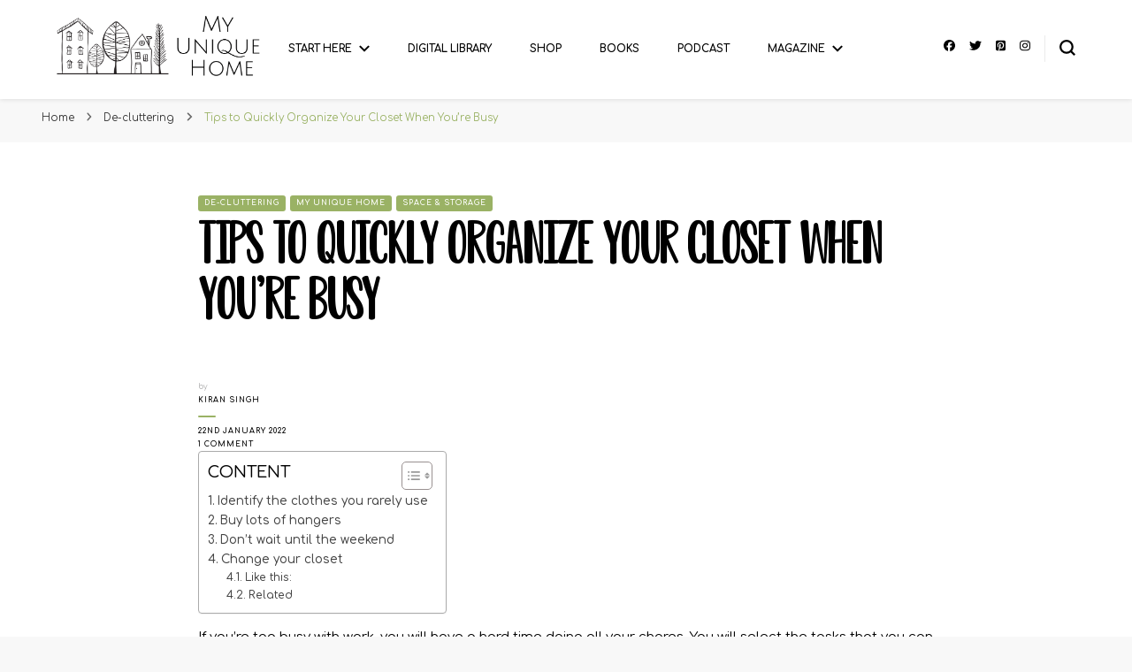

--- FILE ---
content_type: text/html; charset=UTF-8
request_url: https://www.myuniquehome.co.uk/tips-to-quickly-organize-your-closet-when-youre-busy/
body_size: 23944
content:
    <!DOCTYPE html>
    <html lang="en-GB">
    <head itemscope itemtype="http://schema.org/WebSite">
	    <meta charset="UTF-8">
    <meta name="viewport" content="width=device-width, initial-scale=1">
    <link rel="profile" href="https://gmpg.org/xfn/11">
    <meta name='robots' content='index, follow, max-image-preview:large, max-snippet:-1, max-video-preview:-1' />
<!-- Jetpack Site Verification Tags -->
<meta name="google-site-verification" content="googlee54035b4cf696356" />

	<!-- This site is optimized with the Yoast SEO plugin v26.8 - https://yoast.com/product/yoast-seo-wordpress/ -->
	<title>Tips to Quickly Organize Your Closet When You’re Busy - MY UNIQUE HOME</title>
	<link rel="canonical" href="https://www.myuniquehome.co.uk/tips-to-quickly-organize-your-closet-when-youre-busy/" />
	<meta property="og:locale" content="en_GB" />
	<meta property="og:type" content="article" />
	<meta property="og:title" content="Tips to Quickly Organize Your Closet When You’re Busy - MY UNIQUE HOME" />
	<meta property="og:description" content="If you&#8217;re too busy with work, you will have a hard time doing all your chores. You will select the tasks that you can finish in whatever time you have &hellip;" />
	<meta property="og:url" content="https://www.myuniquehome.co.uk/tips-to-quickly-organize-your-closet-when-youre-busy/" />
	<meta property="og:site_name" content="MY UNIQUE HOME" />
	<meta property="article:publisher" content="https://www.facebook.com/MyUniqueHomeInspiration/" />
	<meta property="article:published_time" content="2022-01-22T09:00:10+00:00" />
	<meta property="article:modified_time" content="2022-01-24T14:12:01+00:00" />
	<meta property="og:image" content="https://www.myuniquehome.co.uk/wp-content/uploads/2019/12/MUH-Tips-to-Quickly-Organize-Your-Closet-When-You’re-Busy.jpg" />
	<meta property="og:image:width" content="1024" />
	<meta property="og:image:height" content="768" />
	<meta property="og:image:type" content="image/jpeg" />
	<meta name="author" content="Kiran Singh" />
	<meta name="twitter:card" content="summary_large_image" />
	<meta name="twitter:creator" content="@kiransingh" />
	<meta name="twitter:site" content="@kiransingh" />
	<meta name="twitter:label1" content="Written by" />
	<meta name="twitter:data1" content="Kiran Singh" />
	<meta name="twitter:label2" content="Estimated reading time" />
	<meta name="twitter:data2" content="5 minutes" />
	<script type="application/ld+json" class="yoast-schema-graph">{"@context":"https://schema.org","@graph":[{"@type":"Article","@id":"https://www.myuniquehome.co.uk/tips-to-quickly-organize-your-closet-when-youre-busy/#article","isPartOf":{"@id":"https://www.myuniquehome.co.uk/tips-to-quickly-organize-your-closet-when-youre-busy/"},"author":{"name":"Kiran Singh","@id":"https://www.myuniquehome.co.uk/#/schema/person/9e93cb33a47b7aea5f724036e5f95fbb"},"headline":"Tips to Quickly Organize Your Closet When You’re Busy","datePublished":"2022-01-22T09:00:10+00:00","dateModified":"2022-01-24T14:12:01+00:00","mainEntityOfPage":{"@id":"https://www.myuniquehome.co.uk/tips-to-quickly-organize-your-closet-when-youre-busy/"},"wordCount":727,"commentCount":1,"publisher":{"@id":"https://www.myuniquehome.co.uk/#organization"},"image":{"@id":"https://www.myuniquehome.co.uk/tips-to-quickly-organize-your-closet-when-youre-busy/#primaryimage"},"thumbnailUrl":"https://i0.wp.com/www.myuniquehome.co.uk/wp-content/uploads/2019/12/MUH-Tips-to-Quickly-Organize-Your-Closet-When-You%E2%80%99re-Busy.jpg?fit=1024%2C768&ssl=1","articleSection":["De-cluttering","My Unique Home","Space &amp; Storage"],"inLanguage":"en-GB","potentialAction":[{"@type":"CommentAction","name":"Comment","target":["https://www.myuniquehome.co.uk/tips-to-quickly-organize-your-closet-when-youre-busy/#respond"]}]},{"@type":"WebPage","@id":"https://www.myuniquehome.co.uk/tips-to-quickly-organize-your-closet-when-youre-busy/","url":"https://www.myuniquehome.co.uk/tips-to-quickly-organize-your-closet-when-youre-busy/","name":"Tips to Quickly Organize Your Closet When You’re Busy - MY UNIQUE HOME","isPartOf":{"@id":"https://www.myuniquehome.co.uk/#website"},"primaryImageOfPage":{"@id":"https://www.myuniquehome.co.uk/tips-to-quickly-organize-your-closet-when-youre-busy/#primaryimage"},"image":{"@id":"https://www.myuniquehome.co.uk/tips-to-quickly-organize-your-closet-when-youre-busy/#primaryimage"},"thumbnailUrl":"https://i0.wp.com/www.myuniquehome.co.uk/wp-content/uploads/2019/12/MUH-Tips-to-Quickly-Organize-Your-Closet-When-You%E2%80%99re-Busy.jpg?fit=1024%2C768&ssl=1","datePublished":"2022-01-22T09:00:10+00:00","dateModified":"2022-01-24T14:12:01+00:00","breadcrumb":{"@id":"https://www.myuniquehome.co.uk/tips-to-quickly-organize-your-closet-when-youre-busy/#breadcrumb"},"inLanguage":"en-GB","potentialAction":[{"@type":"ReadAction","target":["https://www.myuniquehome.co.uk/tips-to-quickly-organize-your-closet-when-youre-busy/"]}]},{"@type":"ImageObject","inLanguage":"en-GB","@id":"https://www.myuniquehome.co.uk/tips-to-quickly-organize-your-closet-when-youre-busy/#primaryimage","url":"https://i0.wp.com/www.myuniquehome.co.uk/wp-content/uploads/2019/12/MUH-Tips-to-Quickly-Organize-Your-Closet-When-You%E2%80%99re-Busy.jpg?fit=1024%2C768&ssl=1","contentUrl":"https://i0.wp.com/www.myuniquehome.co.uk/wp-content/uploads/2019/12/MUH-Tips-to-Quickly-Organize-Your-Closet-When-You%E2%80%99re-Busy.jpg?fit=1024%2C768&ssl=1","width":1024,"height":768,"caption":"RELATED: Tips to Quickly Organize Your Closet When You’re Busy"},{"@type":"BreadcrumbList","@id":"https://www.myuniquehome.co.uk/tips-to-quickly-organize-your-closet-when-youre-busy/#breadcrumb","itemListElement":[{"@type":"ListItem","position":1,"name":"Home","item":"https://www.myuniquehome.co.uk/"},{"@type":"ListItem","position":2,"name":"Tips to Quickly Organize Your Closet When You’re Busy"}]},{"@type":"WebSite","@id":"https://www.myuniquehome.co.uk/#website","url":"https://www.myuniquehome.co.uk/","name":"My Unique Home","description":"“Mind. Body. Spirit. Home. It’s all connected.”","publisher":{"@id":"https://www.myuniquehome.co.uk/#organization"},"potentialAction":[{"@type":"SearchAction","target":{"@type":"EntryPoint","urlTemplate":"https://www.myuniquehome.co.uk/?s={search_term_string}"},"query-input":{"@type":"PropertyValueSpecification","valueRequired":true,"valueName":"search_term_string"}}],"inLanguage":"en-GB"},{"@type":"Organization","@id":"https://www.myuniquehome.co.uk/#organization","name":"My Unique Home","url":"https://www.myuniquehome.co.uk/","logo":{"@type":"ImageObject","inLanguage":"en-GB","@id":"https://www.myuniquehome.co.uk/#/schema/logo/image/","url":"https://i0.wp.com/www.myuniquehome.co.uk/wp-content/uploads/2019/12/MUH-Logo-2020.png?fit=1908%2C581&ssl=1","contentUrl":"https://i0.wp.com/www.myuniquehome.co.uk/wp-content/uploads/2019/12/MUH-Logo-2020.png?fit=1908%2C581&ssl=1","width":1908,"height":581,"caption":"My Unique Home"},"image":{"@id":"https://www.myuniquehome.co.uk/#/schema/logo/image/"},"sameAs":["https://www.facebook.com/MyUniqueHomeInspiration/","https://x.com/kiransingh","https://www.instagram.com/kiransinghuk","https://www.linkedin.com/in/singhkiran/","https://www.pinterest.co.uk/kiransinghuk/","https://www.youtube.com/c/KiranSinghUK"]},{"@type":"Person","@id":"https://www.myuniquehome.co.uk/#/schema/person/9e93cb33a47b7aea5f724036e5f95fbb","name":"Kiran Singh","image":{"@type":"ImageObject","inLanguage":"en-GB","@id":"https://www.myuniquehome.co.uk/#/schema/person/image/","url":"https://secure.gravatar.com/avatar/c6f537068e00bae089c73bde1c12b0165a89ce0788b54a0caff438f56871d8a3?s=96&d=mm&r=g","contentUrl":"https://secure.gravatar.com/avatar/c6f537068e00bae089c73bde1c12b0165a89ce0788b54a0caff438f56871d8a3?s=96&d=mm&r=g","caption":"Kiran Singh"},"sameAs":["https://kiransinghuk.com/","https://www.instagram.com/kiransinghuk/","https://x.com/@kiransingh"]}]}</script>
	<!-- / Yoast SEO plugin. -->


<link rel='dns-prefetch' href='//www.googletagmanager.com' />
<link rel='dns-prefetch' href='//stats.wp.com' />
<link rel='dns-prefetch' href='//fonts.googleapis.com' />
<link rel='dns-prefetch' href='//widgets.wp.com' />
<link rel='dns-prefetch' href='//s0.wp.com' />
<link rel='dns-prefetch' href='//0.gravatar.com' />
<link rel='dns-prefetch' href='//1.gravatar.com' />
<link rel='dns-prefetch' href='//2.gravatar.com' />
<link rel='preconnect' href='//i0.wp.com' />
<link rel='preconnect' href='//c0.wp.com' />
<link rel="alternate" type="application/rss+xml" title="MY UNIQUE HOME &raquo; Feed" href="https://www.myuniquehome.co.uk/feed/" />
<link rel="alternate" type="application/rss+xml" title="MY UNIQUE HOME &raquo; Comments Feed" href="https://www.myuniquehome.co.uk/comments/feed/" />
<link rel="alternate" type="application/rss+xml" title="MY UNIQUE HOME &raquo; Tips to Quickly Organize Your Closet When You’re Busy Comments Feed" href="https://www.myuniquehome.co.uk/tips-to-quickly-organize-your-closet-when-youre-busy/feed/" />
<link rel="alternate" title="oEmbed (JSON)" type="application/json+oembed" href="https://www.myuniquehome.co.uk/wp-json/oembed/1.0/embed?url=https%3A%2F%2Fwww.myuniquehome.co.uk%2Ftips-to-quickly-organize-your-closet-when-youre-busy%2F" />
<link rel="alternate" title="oEmbed (XML)" type="text/xml+oembed" href="https://www.myuniquehome.co.uk/wp-json/oembed/1.0/embed?url=https%3A%2F%2Fwww.myuniquehome.co.uk%2Ftips-to-quickly-organize-your-closet-when-youre-busy%2F&#038;format=xml" />
<style id='wp-img-auto-sizes-contain-inline-css' type='text/css'>
img:is([sizes=auto i],[sizes^="auto," i]){contain-intrinsic-size:3000px 1500px}
/*# sourceURL=wp-img-auto-sizes-contain-inline-css */
</style>
<link rel='stylesheet' id='jetpack_related-posts-css' href='https://c0.wp.com/p/jetpack/15.4/modules/related-posts/related-posts.css' type='text/css' media='all' />
<style id='wp-emoji-styles-inline-css' type='text/css'>

	img.wp-smiley, img.emoji {
		display: inline !important;
		border: none !important;
		box-shadow: none !important;
		height: 1em !important;
		width: 1em !important;
		margin: 0 0.07em !important;
		vertical-align: -0.1em !important;
		background: none !important;
		padding: 0 !important;
	}
/*# sourceURL=wp-emoji-styles-inline-css */
</style>
<link rel='stylesheet' id='wp-block-library-css' href='https://c0.wp.com/c/6.9/wp-includes/css/dist/block-library/style.min.css' type='text/css' media='all' />
<style id='classic-theme-styles-inline-css' type='text/css'>
/*! This file is auto-generated */
.wp-block-button__link{color:#fff;background-color:#32373c;border-radius:9999px;box-shadow:none;text-decoration:none;padding:calc(.667em + 2px) calc(1.333em + 2px);font-size:1.125em}.wp-block-file__button{background:#32373c;color:#fff;text-decoration:none}
/*# sourceURL=/wp-includes/css/classic-themes.min.css */
</style>
<style id='global-styles-inline-css' type='text/css'>
:root{--wp--preset--aspect-ratio--square: 1;--wp--preset--aspect-ratio--4-3: 4/3;--wp--preset--aspect-ratio--3-4: 3/4;--wp--preset--aspect-ratio--3-2: 3/2;--wp--preset--aspect-ratio--2-3: 2/3;--wp--preset--aspect-ratio--16-9: 16/9;--wp--preset--aspect-ratio--9-16: 9/16;--wp--preset--color--black: #000000;--wp--preset--color--cyan-bluish-gray: #abb8c3;--wp--preset--color--white: #ffffff;--wp--preset--color--pale-pink: #f78da7;--wp--preset--color--vivid-red: #cf2e2e;--wp--preset--color--luminous-vivid-orange: #ff6900;--wp--preset--color--luminous-vivid-amber: #fcb900;--wp--preset--color--light-green-cyan: #7bdcb5;--wp--preset--color--vivid-green-cyan: #00d084;--wp--preset--color--pale-cyan-blue: #8ed1fc;--wp--preset--color--vivid-cyan-blue: #0693e3;--wp--preset--color--vivid-purple: #9b51e0;--wp--preset--gradient--vivid-cyan-blue-to-vivid-purple: linear-gradient(135deg,rgb(6,147,227) 0%,rgb(155,81,224) 100%);--wp--preset--gradient--light-green-cyan-to-vivid-green-cyan: linear-gradient(135deg,rgb(122,220,180) 0%,rgb(0,208,130) 100%);--wp--preset--gradient--luminous-vivid-amber-to-luminous-vivid-orange: linear-gradient(135deg,rgb(252,185,0) 0%,rgb(255,105,0) 100%);--wp--preset--gradient--luminous-vivid-orange-to-vivid-red: linear-gradient(135deg,rgb(255,105,0) 0%,rgb(207,46,46) 100%);--wp--preset--gradient--very-light-gray-to-cyan-bluish-gray: linear-gradient(135deg,rgb(238,238,238) 0%,rgb(169,184,195) 100%);--wp--preset--gradient--cool-to-warm-spectrum: linear-gradient(135deg,rgb(74,234,220) 0%,rgb(151,120,209) 20%,rgb(207,42,186) 40%,rgb(238,44,130) 60%,rgb(251,105,98) 80%,rgb(254,248,76) 100%);--wp--preset--gradient--blush-light-purple: linear-gradient(135deg,rgb(255,206,236) 0%,rgb(152,150,240) 100%);--wp--preset--gradient--blush-bordeaux: linear-gradient(135deg,rgb(254,205,165) 0%,rgb(254,45,45) 50%,rgb(107,0,62) 100%);--wp--preset--gradient--luminous-dusk: linear-gradient(135deg,rgb(255,203,112) 0%,rgb(199,81,192) 50%,rgb(65,88,208) 100%);--wp--preset--gradient--pale-ocean: linear-gradient(135deg,rgb(255,245,203) 0%,rgb(182,227,212) 50%,rgb(51,167,181) 100%);--wp--preset--gradient--electric-grass: linear-gradient(135deg,rgb(202,248,128) 0%,rgb(113,206,126) 100%);--wp--preset--gradient--midnight: linear-gradient(135deg,rgb(2,3,129) 0%,rgb(40,116,252) 100%);--wp--preset--font-size--small: 13px;--wp--preset--font-size--medium: 20px;--wp--preset--font-size--large: 36px;--wp--preset--font-size--x-large: 42px;--wp--preset--spacing--20: 0.44rem;--wp--preset--spacing--30: 0.67rem;--wp--preset--spacing--40: 1rem;--wp--preset--spacing--50: 1.5rem;--wp--preset--spacing--60: 2.25rem;--wp--preset--spacing--70: 3.38rem;--wp--preset--spacing--80: 5.06rem;--wp--preset--shadow--natural: 6px 6px 9px rgba(0, 0, 0, 0.2);--wp--preset--shadow--deep: 12px 12px 50px rgba(0, 0, 0, 0.4);--wp--preset--shadow--sharp: 6px 6px 0px rgba(0, 0, 0, 0.2);--wp--preset--shadow--outlined: 6px 6px 0px -3px rgb(255, 255, 255), 6px 6px rgb(0, 0, 0);--wp--preset--shadow--crisp: 6px 6px 0px rgb(0, 0, 0);}:where(.is-layout-flex){gap: 0.5em;}:where(.is-layout-grid){gap: 0.5em;}body .is-layout-flex{display: flex;}.is-layout-flex{flex-wrap: wrap;align-items: center;}.is-layout-flex > :is(*, div){margin: 0;}body .is-layout-grid{display: grid;}.is-layout-grid > :is(*, div){margin: 0;}:where(.wp-block-columns.is-layout-flex){gap: 2em;}:where(.wp-block-columns.is-layout-grid){gap: 2em;}:where(.wp-block-post-template.is-layout-flex){gap: 1.25em;}:where(.wp-block-post-template.is-layout-grid){gap: 1.25em;}.has-black-color{color: var(--wp--preset--color--black) !important;}.has-cyan-bluish-gray-color{color: var(--wp--preset--color--cyan-bluish-gray) !important;}.has-white-color{color: var(--wp--preset--color--white) !important;}.has-pale-pink-color{color: var(--wp--preset--color--pale-pink) !important;}.has-vivid-red-color{color: var(--wp--preset--color--vivid-red) !important;}.has-luminous-vivid-orange-color{color: var(--wp--preset--color--luminous-vivid-orange) !important;}.has-luminous-vivid-amber-color{color: var(--wp--preset--color--luminous-vivid-amber) !important;}.has-light-green-cyan-color{color: var(--wp--preset--color--light-green-cyan) !important;}.has-vivid-green-cyan-color{color: var(--wp--preset--color--vivid-green-cyan) !important;}.has-pale-cyan-blue-color{color: var(--wp--preset--color--pale-cyan-blue) !important;}.has-vivid-cyan-blue-color{color: var(--wp--preset--color--vivid-cyan-blue) !important;}.has-vivid-purple-color{color: var(--wp--preset--color--vivid-purple) !important;}.has-black-background-color{background-color: var(--wp--preset--color--black) !important;}.has-cyan-bluish-gray-background-color{background-color: var(--wp--preset--color--cyan-bluish-gray) !important;}.has-white-background-color{background-color: var(--wp--preset--color--white) !important;}.has-pale-pink-background-color{background-color: var(--wp--preset--color--pale-pink) !important;}.has-vivid-red-background-color{background-color: var(--wp--preset--color--vivid-red) !important;}.has-luminous-vivid-orange-background-color{background-color: var(--wp--preset--color--luminous-vivid-orange) !important;}.has-luminous-vivid-amber-background-color{background-color: var(--wp--preset--color--luminous-vivid-amber) !important;}.has-light-green-cyan-background-color{background-color: var(--wp--preset--color--light-green-cyan) !important;}.has-vivid-green-cyan-background-color{background-color: var(--wp--preset--color--vivid-green-cyan) !important;}.has-pale-cyan-blue-background-color{background-color: var(--wp--preset--color--pale-cyan-blue) !important;}.has-vivid-cyan-blue-background-color{background-color: var(--wp--preset--color--vivid-cyan-blue) !important;}.has-vivid-purple-background-color{background-color: var(--wp--preset--color--vivid-purple) !important;}.has-black-border-color{border-color: var(--wp--preset--color--black) !important;}.has-cyan-bluish-gray-border-color{border-color: var(--wp--preset--color--cyan-bluish-gray) !important;}.has-white-border-color{border-color: var(--wp--preset--color--white) !important;}.has-pale-pink-border-color{border-color: var(--wp--preset--color--pale-pink) !important;}.has-vivid-red-border-color{border-color: var(--wp--preset--color--vivid-red) !important;}.has-luminous-vivid-orange-border-color{border-color: var(--wp--preset--color--luminous-vivid-orange) !important;}.has-luminous-vivid-amber-border-color{border-color: var(--wp--preset--color--luminous-vivid-amber) !important;}.has-light-green-cyan-border-color{border-color: var(--wp--preset--color--light-green-cyan) !important;}.has-vivid-green-cyan-border-color{border-color: var(--wp--preset--color--vivid-green-cyan) !important;}.has-pale-cyan-blue-border-color{border-color: var(--wp--preset--color--pale-cyan-blue) !important;}.has-vivid-cyan-blue-border-color{border-color: var(--wp--preset--color--vivid-cyan-blue) !important;}.has-vivid-purple-border-color{border-color: var(--wp--preset--color--vivid-purple) !important;}.has-vivid-cyan-blue-to-vivid-purple-gradient-background{background: var(--wp--preset--gradient--vivid-cyan-blue-to-vivid-purple) !important;}.has-light-green-cyan-to-vivid-green-cyan-gradient-background{background: var(--wp--preset--gradient--light-green-cyan-to-vivid-green-cyan) !important;}.has-luminous-vivid-amber-to-luminous-vivid-orange-gradient-background{background: var(--wp--preset--gradient--luminous-vivid-amber-to-luminous-vivid-orange) !important;}.has-luminous-vivid-orange-to-vivid-red-gradient-background{background: var(--wp--preset--gradient--luminous-vivid-orange-to-vivid-red) !important;}.has-very-light-gray-to-cyan-bluish-gray-gradient-background{background: var(--wp--preset--gradient--very-light-gray-to-cyan-bluish-gray) !important;}.has-cool-to-warm-spectrum-gradient-background{background: var(--wp--preset--gradient--cool-to-warm-spectrum) !important;}.has-blush-light-purple-gradient-background{background: var(--wp--preset--gradient--blush-light-purple) !important;}.has-blush-bordeaux-gradient-background{background: var(--wp--preset--gradient--blush-bordeaux) !important;}.has-luminous-dusk-gradient-background{background: var(--wp--preset--gradient--luminous-dusk) !important;}.has-pale-ocean-gradient-background{background: var(--wp--preset--gradient--pale-ocean) !important;}.has-electric-grass-gradient-background{background: var(--wp--preset--gradient--electric-grass) !important;}.has-midnight-gradient-background{background: var(--wp--preset--gradient--midnight) !important;}.has-small-font-size{font-size: var(--wp--preset--font-size--small) !important;}.has-medium-font-size{font-size: var(--wp--preset--font-size--medium) !important;}.has-large-font-size{font-size: var(--wp--preset--font-size--large) !important;}.has-x-large-font-size{font-size: var(--wp--preset--font-size--x-large) !important;}
:where(.wp-block-post-template.is-layout-flex){gap: 1.25em;}:where(.wp-block-post-template.is-layout-grid){gap: 1.25em;}
:where(.wp-block-term-template.is-layout-flex){gap: 1.25em;}:where(.wp-block-term-template.is-layout-grid){gap: 1.25em;}
:where(.wp-block-columns.is-layout-flex){gap: 2em;}:where(.wp-block-columns.is-layout-grid){gap: 2em;}
:root :where(.wp-block-pullquote){font-size: 1.5em;line-height: 1.6;}
/*# sourceURL=global-styles-inline-css */
</style>
<link rel='stylesheet' id='blossomthemes-toolkit-css' href='https://www.myuniquehome.co.uk/wp-content/plugins/blossomthemes-toolkit/public/css/blossomthemes-toolkit-public.min.css?ver=2.2.7' type='text/css' media='all' />
<link rel='stylesheet' id='uaf_client_css-css' href='https://www.myuniquehome.co.uk/wp-content/uploads/useanyfont/uaf.css?ver=1764322127' type='text/css' media='all' />
<link rel='stylesheet' id='ez-toc-css' href='https://www.myuniquehome.co.uk/wp-content/plugins/easy-table-of-contents/assets/css/screen.min.css?ver=2.0.80' type='text/css' media='all' />
<style id='ez-toc-inline-css' type='text/css'>
div#ez-toc-container .ez-toc-title {font-size: 120%;}div#ez-toc-container .ez-toc-title {font-weight: 500;}div#ez-toc-container ul li , div#ez-toc-container ul li a {font-size: 95%;}div#ez-toc-container ul li , div#ez-toc-container ul li a {font-weight: 500;}div#ez-toc-container nav ul ul li {font-size: 90%;}.ez-toc-box-title {font-weight: bold; margin-bottom: 10px; text-align: center; text-transform: uppercase; letter-spacing: 1px; color: #666; padding-bottom: 5px;position:absolute;top:-4%;left:5%;background-color: inherit;transition: top 0.3s ease;}.ez-toc-box-title.toc-closed {top:-25%;}
.ez-toc-container-direction {direction: ltr;}.ez-toc-counter ul{counter-reset: item ;}.ez-toc-counter nav ul li a::before {content: counters(item, '.', decimal) '. ';display: inline-block;counter-increment: item;flex-grow: 0;flex-shrink: 0;margin-right: .2em; float: left; }.ez-toc-widget-direction {direction: ltr;}.ez-toc-widget-container ul{counter-reset: item ;}.ez-toc-widget-container nav ul li a::before {content: counters(item, '.', decimal) '. ';display: inline-block;counter-increment: item;flex-grow: 0;flex-shrink: 0;margin-right: .2em; float: left; }
/*# sourceURL=ez-toc-inline-css */
</style>
<link rel='stylesheet' id='owl-carousel-css' href='https://www.myuniquehome.co.uk/wp-content/themes/blossom-pin/css/owl.carousel.min.css?ver=2.2.1' type='text/css' media='all' />
<link rel='stylesheet' id='blossom-pin-google-fonts-css' href='https://fonts.googleapis.com/css?family=Montserrat%3A100%2C200%2C300%2Cregular%2C500%2C600%2C700%2C800%2C900%2C100italic%2C200italic%2C300italic%2Citalic%2C500italic%2C600italic%2C700italic%2C800italic%2C900italic%7CComfortaa%3A300%2Cregular%2C500%2C600%2C700%7CCormorant+Garamond%3Aregular' type='text/css' media='all' />
<link rel='stylesheet' id='blossom-pin-css' href='https://www.myuniquehome.co.uk/wp-content/themes/blossom-pin/style.css?ver=1.3.7' type='text/css' media='all' />
<style id='blossom-pin-inline-css' type='text/css'>

    
    /*Typography*/

    body,
    button,
    input,
    select,
    optgroup,
    textarea{
        font-family : Montserrat;
        font-size   : 15px;        
    }
    
    .site-header .site-branding .site-title,
    .single-header .site-branding .site-title,
    .mobile-header .mobile-site-header .site-branding .site-title{
        font-family : Cormorant Garamond;
        font-weight : 400;
        font-style  : normal;
    }

    .blog #primary .format-quote .post-thumbnail blockquote cite, 
    .newsletter-section .blossomthemes-email-newsletter-wrapper .text-holder h3,
    .newsletter-section .blossomthemes-email-newsletter-wrapper.bg-img .text-holder h3, 
    #primary .post .entry-content blockquote cite,
    #primary .page .entry-content blockquote cite{
        font-family : Montserrat;
    }

    .banner-slider .item .text-holder .entry-title, 
    .banner .banner-caption .banner-title, 
    .blog #primary .post .entry-header .entry-title, 
    .blog #primary .format-quote .post-thumbnail .blockquote-holder, 
    .search #primary .search-post .entry-header .entry-title,
    .archive #primary .post .entry-header .entry-title, 
    .single .post-entry-header .entry-title, 
    #primary .post .entry-content blockquote,
    #primary .page .entry-content blockquote, 
    #primary .post .entry-content .pull-left,
    #primary .page .entry-content .pull-left, 
    #primary .post .entry-content .pull-right,
    #primary .page .entry-content .pull-right, 
    .single-header .title-holder .post-title, 
    .recommended-post .post .entry-header .entry-title, 
    .widget_bttk_popular_post ul li .entry-header .entry-title,
    .widget_bttk_pro_recent_post ul li .entry-header .entry-title, 
    .blossomthemes-email-newsletter-wrapper.bg-img .text-holder h3, 
    .widget_recent_entries ul li a, 
    .widget_recent_comments ul li a, 
    .widget_bttk_posts_category_slider_widget .carousel-title .title, 
    .single .navigation .post-title, 
    .single-blossom-portfolio .post-navigation .nav-previous,
    .single-blossom-portfolio .post-navigation .nav-next, 
    .site-main .blossom-portfolio .entry-title {
        font-family : Comfortaa;
    }
    
    /*Color Scheme*/
    a, 
    .main-navigation ul li a:hover,
    .main-navigation ul .current-menu-item > a,
    .main-navigation ul li:hover > a, 
    .site-header .site-branding .site-title a:hover, 
    .site-header .social-networks ul li a:hover, 
    .banner-slider .item .text-holder .entry-title a:hover, 
    .blog #primary .post .entry-header .entry-title a:hover, 
    .blog #primary .post .entry-footer .read-more:hover, 
    .blog #primary .post .entry-footer .edit-link a:hover, 
    .blog #primary .post .bottom .posted-on a:hover, 
    .newsletter-section .social-networks ul li a:hover, 
    .instagram-section .profile-link:hover, 
    .search #primary .search-post .entry-header .entry-title a:hover,
     .archive #primary .post .entry-header .entry-title a:hover, 
     .search #primary .search-post .entry-footer .posted-on a:hover,
     .archive #primary .post .entry-footer .posted-on a:hover, 
     .single #primary .post .holder .meta-info .entry-meta a:hover, 
    .single-header .site-branding .site-title a:hover, 
    .single-header .social-networks ul li a:hover, 
    .comments-area .comment-body .text-holder .top .comment-metadata a:hover, 
    .comments-area .comment-body .text-holder .reply a:hover, 
    .recommended-post .post .entry-header .entry-title a:hover, 
    .error-wrapper .error-holder h3, 
    .widget_bttk_popular_post ul li .entry-header .entry-title a:hover,
     .widget_bttk_pro_recent_post ul li .entry-header .entry-title a:hover, 
     .widget_bttk_popular_post ul li .entry-header .entry-meta a:hover,
     .widget_bttk_pro_recent_post ul li .entry-header .entry-meta a:hover,
     .widget_bttk_popular_post .style-two li .entry-header .cat-links a:hover,
     .widget_bttk_pro_recent_post .style-two li .entry-header .cat-links a:hover,
     .widget_bttk_popular_post .style-three li .entry-header .cat-links a:hover,
     .widget_bttk_pro_recent_post .style-three li .entry-header .cat-links a:hover, 
     .widget_recent_entries ul li:before, 
     .widget_recent_entries ul li a:hover, 
    .widget_recent_comments ul li:before, 
    .widget_bttk_posts_category_slider_widget .carousel-title .cat-links a:hover, 
    .widget_bttk_posts_category_slider_widget .carousel-title .title a:hover, 
    .site-footer .footer-b .footer-nav ul li a:hover, 
    .single .navigation a:hover .post-title, 
    .page-template-blossom-portfolio .portfolio-holder .portfolio-sorting .is-checked, 
    .portfolio-item a:hover, 
    .single-blossom-portfolio .post-navigation .nav-previous a:hover,
     .single-blossom-portfolio .post-navigation .nav-next a:hover, 
     .mobile-header .mobile-site-header .site-branding .site-title a:hover, 
    .mobile-menu .main-navigation ul li:hover svg, 
    .mobile-menu .main-navigation ul ul li a:hover,
    .mobile-menu .main-navigation ul ul li:hover > a, 
    .mobile-menu .social-networks ul li a:hover, 
    .site-main .blossom-portfolio .entry-title a:hover, 
    .site-main .blossom-portfolio .entry-footer .posted-on a:hover, 
    .widget_bttk_social_links ul li a:hover, 
    #crumbs a:hover, #crumbs .current a,
    .entry-content a:hover,
    .entry-summary a:hover,
    .page-content a:hover,
    .comment-content a:hover,
    .widget .textwidget a:hover {
        color: #9ab265;
    }

    .comments-area .comment-body .text-holder .reply a:hover svg {
        fill: #9ab265;
     }

    button:hover,
    input[type="button"]:hover,
    input[type="reset"]:hover,
    input[type="submit"]:hover, 
    .banner-slider .item, 
    .banner-slider .item .text-holder .category a, 
    .banner .banner-caption .banner-link:hover, 
    .blog #primary .post .entry-header .category a, 
    .newsletter-section, 
    .search #primary .search-post .entry-header .category a,
    .archive #primary .post .entry-header .category a, 
    .single .post-entry-header .category a, 
    .single #primary .post .holder .meta-info .entry-meta .byline:after, 
    .single #primary .post .entry-footer .tags a, 
    .single-header .progress-bar, 
    .recommended-post .post .entry-header .category a, 
    .error-wrapper .error-holder .btn-home a:hover, 
    .widget .widget-title:after, 
    .widget_bttk_author_bio .readmore:hover, 
    .widget_bttk_custom_categories ul li a:hover .post-count, 
    .widget_blossomtheme_companion_cta_widget .text-holder .button-wrap .btn-cta, 
    .widget_blossomtheme_featured_page_widget .text-holder .btn-readmore:hover, 
    .widget_bttk_icon_text_widget .text-holder .btn-readmore:hover, 
    .widget_bttk_image_text_widget ul li .btn-readmore:hover, 
    .back-to-top, 
    .single .post-entry-header .share .social-networks li a:hover {
        background: #9ab265;
    }

    button:hover,
    input[type="button"]:hover,
    input[type="reset"]:hover,
    input[type="submit"]:hover, 
    .error-wrapper .error-holder .btn-home a:hover {
        border-color: #9ab265;
    }

    .blog #primary .post .entry-footer .read-more:hover, 
    .blog #primary .post .entry-footer .edit-link a:hover {
        border-bottom-color: #9ab265;
    }

    @media screen and (max-width: 1024px) {
        .main-navigation ul ul li a:hover, 
        .main-navigation ul ul li:hover > a, 
        .main-navigation ul ul .current-menu-item > a, 
        .main-navigation ul ul .current-menu-ancestor > a, 
        .main-navigation ul ul .current_page_item > a, 
        .main-navigation ul ul .current_page_ancestor > a {
            color: #9ab265 !important;
        }
    }
/*# sourceURL=blossom-pin-inline-css */
</style>
<link rel='stylesheet' id='jetpack_likes-css' href='https://c0.wp.com/p/jetpack/15.4/modules/likes/style.css' type='text/css' media='all' />
<link rel='stylesheet' id='sharedaddy-css' href='https://c0.wp.com/p/jetpack/15.4/modules/sharedaddy/sharing.css' type='text/css' media='all' />
<link rel='stylesheet' id='social-logos-css' href='https://c0.wp.com/p/jetpack/15.4/_inc/social-logos/social-logos.min.css' type='text/css' media='all' />
<script type="text/javascript" id="jetpack_related-posts-js-extra">
/* <![CDATA[ */
var related_posts_js_options = {"post_heading":"h4"};
//# sourceURL=jetpack_related-posts-js-extra
/* ]]> */
</script>
<script type="text/javascript" src="https://c0.wp.com/p/jetpack/15.4/_inc/build/related-posts/related-posts.min.js" id="jetpack_related-posts-js"></script>
<script type="text/javascript" src="https://c0.wp.com/c/6.9/wp-includes/js/jquery/jquery.min.js" id="jquery-core-js"></script>
<script type="text/javascript" src="https://c0.wp.com/c/6.9/wp-includes/js/jquery/jquery-migrate.min.js" id="jquery-migrate-js"></script>

<!-- Google tag (gtag.js) snippet added by Site Kit -->
<!-- Google Analytics snippet added by Site Kit -->
<script type="text/javascript" src="https://www.googletagmanager.com/gtag/js?id=GT-PLFQM62" id="google_gtagjs-js" async></script>
<script type="text/javascript" id="google_gtagjs-js-after">
/* <![CDATA[ */
window.dataLayer = window.dataLayer || [];function gtag(){dataLayer.push(arguments);}
gtag("set","linker",{"domains":["www.myuniquehome.co.uk"]});
gtag("js", new Date());
gtag("set", "developer_id.dZTNiMT", true);
gtag("config", "GT-PLFQM62");
//# sourceURL=google_gtagjs-js-after
/* ]]> */
</script>
<link rel="https://api.w.org/" href="https://www.myuniquehome.co.uk/wp-json/" /><link rel="alternate" title="JSON" type="application/json" href="https://www.myuniquehome.co.uk/wp-json/wp/v2/posts/5887" /><link rel="EditURI" type="application/rsd+xml" title="RSD" href="https://www.myuniquehome.co.uk/xmlrpc.php?rsd" />
		<!-- Custom Logo: hide header text -->
		<style id="custom-logo-css" type="text/css">
			.site-title, .site-description {
				position: absolute;
				clip-path: inset(50%);
			}
		</style>
		<meta name="generator" content="Site Kit by Google 1.170.0" /><script type='text/javascript' data-cfasync='false'>var _mmunch = {'front': false, 'page': false, 'post': false, 'category': false, 'author': false, 'search': false, 'attachment': false, 'tag': false};_mmunch['post'] = true; _mmunch['postData'] = {"ID":5887,"post_name":"tips-to-quickly-organize-your-closet-when-youre-busy","post_title":"Tips to Quickly Organize Your Closet When You\u2019re Busy","post_type":"post","post_author":"1","post_status":"publish"}; _mmunch['postCategories'] = [{"term_id":22,"name":"De-cluttering","slug":"de-cluttering","term_group":0,"term_taxonomy_id":22,"taxonomy":"category","description":"There\u2019s something inherently cathartic about sorting through all of your old things \u2013 stuff that\u2019s been shoved to the back of your wardrobe or crammed into one of the drawers that you never really open \u2013 and getting rid of everything that you\u2019ve been keeping hold of but you\u2019re not really sure why. Maybe they don\u2019t fit anymore, or you\u2019ve outgrown them; maybe they remind you of a time, place or person that you no longer need to be reminded of in that way. Whatever the reason, it feels so good every once in a while to really de-clutter your rooms and make space for some of the newer additions to your home.","parent":0,"count":61,"filter":"raw","cat_ID":22,"category_count":61,"category_description":"There\u2019s something inherently cathartic about sorting through all of your old things \u2013 stuff that\u2019s been shoved to the back of your wardrobe or crammed into one of the drawers that you never really open \u2013 and getting rid of everything that you\u2019ve been keeping hold of but you\u2019re not really sure why. Maybe they don\u2019t fit anymore, or you\u2019ve outgrown them; maybe they remind you of a time, place or person that you no longer need to be reminded of in that way. Whatever the reason, it feels so good every once in a while to really de-clutter your rooms and make space for some of the newer additions to your home.","cat_name":"De-cluttering","category_nicename":"de-cluttering","category_parent":0},{"term_id":731,"name":"My Unique Home","slug":"muh","term_group":0,"term_taxonomy_id":731,"taxonomy":"category","description":"","parent":0,"count":1333,"filter":"raw","cat_ID":731,"category_count":1333,"category_description":"","cat_name":"My Unique Home","category_nicename":"muh","category_parent":0},{"term_id":18,"name":"Space &amp; Storage","slug":"space-storage","term_group":0,"term_taxonomy_id":18,"taxonomy":"category","description":"","parent":0,"count":101,"filter":"raw","cat_ID":18,"category_count":101,"category_description":"","cat_name":"Space &amp; Storage","category_nicename":"space-storage","category_parent":0}]; _mmunch['postTags'] = false; _mmunch['postAuthor'] = {"name":"Kiran Singh","ID":1};</script><script data-cfasync="false" src="//a.mailmunch.co/app/v1/site.js" id="mailmunch-script" data-plugin="mc_mm" data-mailmunch-site-id="909231" async></script>	<style>img#wpstats{display:none}</style>
		<link rel="pingback" href="https://www.myuniquehome.co.uk/xmlrpc.php"><script type="application/ld+json">{
    "@context": "http://schema.org",
    "@type": "BlogPosting",
    "mainEntityOfPage": {
        "@type": "WebPage",
        "@id": "https://www.myuniquehome.co.uk/tips-to-quickly-organize-your-closet-when-youre-busy/"
    },
    "headline": "Tips to Quickly Organize Your Closet When You’re Busy",
    "datePublished": "2022-01-22T09:00:10+0000",
    "dateModified": "2022-01-24T14:12:01+0000",
    "author": {
        "@type": "Person",
        "name": "Kiran Singh"
    },
    "description": "",
    "image": {
        "@type": "ImageObject",
        "url": "https://i0.wp.com/www.myuniquehome.co.uk/wp-content/uploads/2019/12/MUH-Tips-to-Quickly-Organize-Your-Closet-When-You%E2%80%99re-Busy.jpg?fit=1024%2C768&#038;ssl=1",
        "width": 1024,
        "height": 768
    },
    "publisher": {
        "@type": "Organization",
        "name": "MY UNIQUE HOME",
        "description": "“Mind. Body. Spirit. Home. It’s all connected.”",
        "logo": {
            "@type": "ImageObject",
            "url": "https://i0.wp.com/www.myuniquehome.co.uk/wp-content/uploads/2019/12/cropped-MUH-Logo-2020.png?fit=193%2C60&#038;ssl=1",
            "width": 193,
            "height": 60
        }
    }
}</script><meta name="generator" content="Elementor 3.34.2; features: additional_custom_breakpoints; settings: css_print_method-external, google_font-enabled, font_display-auto">
			<style>
				.e-con.e-parent:nth-of-type(n+4):not(.e-lazyloaded):not(.e-no-lazyload),
				.e-con.e-parent:nth-of-type(n+4):not(.e-lazyloaded):not(.e-no-lazyload) * {
					background-image: none !important;
				}
				@media screen and (max-height: 1024px) {
					.e-con.e-parent:nth-of-type(n+3):not(.e-lazyloaded):not(.e-no-lazyload),
					.e-con.e-parent:nth-of-type(n+3):not(.e-lazyloaded):not(.e-no-lazyload) * {
						background-image: none !important;
					}
				}
				@media screen and (max-height: 640px) {
					.e-con.e-parent:nth-of-type(n+2):not(.e-lazyloaded):not(.e-no-lazyload),
					.e-con.e-parent:nth-of-type(n+2):not(.e-lazyloaded):not(.e-no-lazyload) * {
						background-image: none !important;
					}
				}
			</style>
			<link rel="icon" href="https://i0.wp.com/www.myuniquehome.co.uk/wp-content/uploads/2017/03/cropped-20170328120014.jpg?fit=32%2C32&#038;ssl=1" sizes="32x32" />
<link rel="icon" href="https://i0.wp.com/www.myuniquehome.co.uk/wp-content/uploads/2017/03/cropped-20170328120014.jpg?fit=192%2C192&#038;ssl=1" sizes="192x192" />
<link rel="apple-touch-icon" href="https://i0.wp.com/www.myuniquehome.co.uk/wp-content/uploads/2017/03/cropped-20170328120014.jpg?fit=180%2C180&#038;ssl=1" />
<meta name="msapplication-TileImage" content="https://i0.wp.com/www.myuniquehome.co.uk/wp-content/uploads/2017/03/cropped-20170328120014.jpg?fit=270%2C270&#038;ssl=1" />
		<style type="text/css" id="wp-custom-css">
			a:link {
  color: #9ab265;
  background-color: transparent;
  text-decoration: none;
}
a:visited {
  color: #9ab265;
  background-color: transparent;
  text-decoration: none;
}
a:hover {
  color: #9ab265;
  background-color: transparent;
  text-decoration: underline;
}
a:active {
  color: #9ab265;
  background-color: transparent;
  text-decoration: underline;
}		</style>
		<style id="kirki-inline-styles"></style></head>

<body data-rsssl=1 class="wp-singular post-template-default single single-post postid-5887 single-format-standard wp-custom-logo wp-theme-blossom-pin underline full-width centered elementor-default elementor-kit-6191" itemscope itemtype="http://schema.org/WebPage">

        <div class="single-header">
                    <div class="site-branding" itemscope itemtype="http://schema.org/Organization">
            <a href="https://www.myuniquehome.co.uk/" class="custom-logo-link" rel="home"><img width="1867" height="581" src="https://i0.wp.com/www.myuniquehome.co.uk/wp-content/uploads/2019/12/cropped-MUH-Logo-2020.png?fit=1867%2C581&amp;ssl=1" class="custom-logo" alt="My Unique Home Logo" decoding="async" srcset="https://i0.wp.com/www.myuniquehome.co.uk/wp-content/uploads/2019/12/cropped-MUH-Logo-2020.png?w=1867&amp;ssl=1 1867w, https://i0.wp.com/www.myuniquehome.co.uk/wp-content/uploads/2019/12/cropped-MUH-Logo-2020.png?resize=300%2C93&amp;ssl=1 300w, https://i0.wp.com/www.myuniquehome.co.uk/wp-content/uploads/2019/12/cropped-MUH-Logo-2020.png?resize=1024%2C319&amp;ssl=1 1024w, https://i0.wp.com/www.myuniquehome.co.uk/wp-content/uploads/2019/12/cropped-MUH-Logo-2020.png?resize=768%2C239&amp;ssl=1 768w, https://i0.wp.com/www.myuniquehome.co.uk/wp-content/uploads/2019/12/cropped-MUH-Logo-2020.png?resize=1536%2C478&amp;ssl=1 1536w" sizes="(max-width: 1867px) 100vw, 1867px" /></a>                        <p class="site-title" itemprop="name"><a href="https://www.myuniquehome.co.uk/" rel="home" itemprop="url">MY UNIQUE HOME</a></p>
                                            <p class="site-description">“Mind. Body. Spirit. Home. It’s all connected.”</p>
                            </div>
                <div class="title-holder">
                <span>You are reading</span>
                <h2 class="post-title">Tips to Quickly Organize Your Closet When You’re Busy</h2>
            </div>
                <div class="social-networks">
                <ul>
        	                <li>
                    <a href="https://www.facebook.com/MyUniqueHomeUK" target="_blank" rel="nofollow noopener">
                        <i class="fab fa-facebook"></i>
                    </a>
                </li>    	   
                                <li>
                    <a href="https://twitter.com/kiransingh" target="_blank" rel="nofollow noopener">
                        <i class="fab fa-twitter"></i>
                    </a>
                </li>    	   
                                <li>
                    <a href="https://www.pinterest.co.uk/kiransinghuk/" target="_blank" rel="nofollow noopener">
                        <i class="fab fa-pinterest-square"></i>
                    </a>
                </li>    	   
                                <li>
                    <a href="https://www.instagram.com/kiransinghuk/" target="_blank" rel="nofollow noopener">
                        <i class="fab fa-instagram"></i>
                    </a>
                </li>    	   
                    	</ul>
    </div>
                    <div class="progress-container">
                <div class="progress-bar" id="myBar"></div>
            </div>
        </div>
            <div id="page" class="site"><a aria-label="skip to content" class="skip-link" href="#content">Skip to Content</a>
        <div class="mobile-header">
        <div class="mobile-site-header">
            <button aria-label="primary menu toggle" id="toggle-button" data-toggle-target=".main-menu-modal" data-toggle-body-class="showing-main-menu-modal" aria-expanded="false" data-set-focus=".close-main-nav-toggle">
                <span></span>
                <span></span>
                <span></span>
            </button>
            <div class="mobile-menu-wrap">
                <nav id="mobile-site-navigation" class="main-navigation" itemscope itemtype="http://schema.org/SiteNavigationElement">
                    <div class="primary-menu-list main-menu-modal cover-modal" data-modal-target-string=".main-menu-modal">
                        <button class="btn-close-menu close-main-nav-toggle" data-toggle-target=".main-menu-modal" data-toggle-body-class="showing-main-menu-modal" aria-expanded="false" data-set-focus=".main-menu-modal"><span></span></button>
                        <div class="mobile-menu" aria-label="Mobile">
                            <div class="menu-menu-container"><ul id="mobile-primary-menu" class="menu main-menu-modal"><li id="menu-item-9026" class="menu-item menu-item-type-post_type menu-item-object-page menu-item-has-children menu-item-9026"><a href="https://www.myuniquehome.co.uk/start-here/">Start Here</a>
<ul class="sub-menu">
	<li id="menu-item-720" class="ppr-new-window ppr-rewrite menu-item menu-item-type-post_type menu-item-object-page menu-item-720"><a target="_blank" href="https://kiransinghuk.com/about/">About</a></li>
	<li id="menu-item-4721" class="menu-item menu-item-type-post_type menu-item-object-page menu-item-4721"><a href="https://www.myuniquehome.co.uk/work-with-me/">Work with Me</a></li>
	<li id="menu-item-7007" class="ppr-new-window ppr-rewrite menu-item menu-item-type-post_type menu-item-object-page menu-item-7007"><a target="_blank" href="https://kiransinghuk.com/press/">Press</a></li>
	<li id="menu-item-6103" class="ppr-new-window ppr-rewrite menu-item menu-item-type-post_type menu-item-object-page menu-item-6103"><a target="_blank" href="http://eepurl.com/go1UYv">Newsletter</a></li>
	<li id="menu-item-9679" class="ppr-new-window ppr-rewrite menu-item menu-item-type-post_type menu-item-object-page menu-item-9679"><a target="_blank" href="https://kiransinghuk.com/contact/">Get in touch</a></li>
</ul>
</li>
<li id="menu-item-15588" class="ppr-new-window ppr-rewrite menu-item menu-item-type-post_type menu-item-object-page menu-item-15588"><a target="_blank" href="https://kiransinghuk.com/library-access/">Digital Library</a></li>
<li id="menu-item-11485" class="menu-item menu-item-type-custom menu-item-object-custom menu-item-11485"><a href="https://kiransinghuk.com/shop/">Shop</a></li>
<li id="menu-item-6655" class="ppr-new-window ppr-rewrite menu-item menu-item-type-post_type menu-item-object-page menu-item-6655"><a target="_blank" href="https://kiransinghuk.com/product-category/books/">Books</a></li>
<li id="menu-item-15587" class="ppr-new-window ppr-rewrite menu-item menu-item-type-post_type menu-item-object-page menu-item-15587"><a target="_blank" href="https://kiransinghuk.com/podcast/">Podcast</a></li>
<li id="menu-item-7518" class="menu-item menu-item-type-custom menu-item-object-custom menu-item-home menu-item-has-children menu-item-7518"><a href="https://www.myuniquehome.co.uk/">Magazine</a>
<ul class="sub-menu">
	<li id="menu-item-5456" class="menu-item menu-item-type-taxonomy menu-item-object-category menu-item-5456"><a href="https://www.myuniquehome.co.uk/category/bathroom/">Bathroom</a></li>
	<li id="menu-item-5457" class="menu-item menu-item-type-taxonomy menu-item-object-category menu-item-5457"><a href="https://www.myuniquehome.co.uk/category/bedroom/">Bedroom</a></li>
	<li id="menu-item-5458" class="menu-item menu-item-type-taxonomy menu-item-object-category menu-item-5458"><a href="https://www.myuniquehome.co.uk/category/colours/">Colours</a></li>
	<li id="menu-item-5459" class="menu-item menu-item-type-taxonomy menu-item-object-category current-post-ancestor current-menu-parent current-post-parent menu-item-5459"><a href="https://www.myuniquehome.co.uk/category/de-cluttering/">De-cluttering</a></li>
	<li id="menu-item-5460" class="menu-item menu-item-type-taxonomy menu-item-object-category menu-item-5460"><a href="https://www.myuniquehome.co.uk/category/dining-room/">Dining Room</a></li>
	<li id="menu-item-5461" class="menu-item menu-item-type-taxonomy menu-item-object-category menu-item-5461"><a href="https://www.myuniquehome.co.uk/category/diy/">DIY</a></li>
	<li id="menu-item-5463" class="menu-item menu-item-type-taxonomy menu-item-object-category menu-item-5463"><a href="https://www.myuniquehome.co.uk/category/editors-pick/">Editor&#8217;s Pick</a></li>
	<li id="menu-item-5464" class="menu-item menu-item-type-taxonomy menu-item-object-category menu-item-5464"><a href="https://www.myuniquehome.co.uk/category/ideas/">Ideas</a></li>
	<li id="menu-item-5465" class="menu-item menu-item-type-taxonomy menu-item-object-category menu-item-5465"><a href="https://www.myuniquehome.co.uk/category/interviews/">Interviews</a></li>
	<li id="menu-item-5466" class="menu-item menu-item-type-taxonomy menu-item-object-category menu-item-5466"><a href="https://www.myuniquehome.co.uk/category/kids-teens/">Kids &amp; Teens</a></li>
	<li id="menu-item-5467" class="menu-item menu-item-type-taxonomy menu-item-object-category menu-item-5467"><a href="https://www.myuniquehome.co.uk/category/kitchen/">Kitchen</a></li>
	<li id="menu-item-7862" class="menu-item menu-item-type-taxonomy menu-item-object-category menu-item-7862"><a href="https://www.myuniquehome.co.uk/category/lifestyle/">Lifestyle</a></li>
	<li id="menu-item-5468" class="menu-item menu-item-type-taxonomy menu-item-object-category menu-item-5468"><a href="https://www.myuniquehome.co.uk/category/lighting/">Lighting</a></li>
	<li id="menu-item-5469" class="menu-item menu-item-type-taxonomy menu-item-object-category menu-item-5469"><a href="https://www.myuniquehome.co.uk/category/living-room/">Living Room</a></li>
	<li id="menu-item-5470" class="menu-item menu-item-type-taxonomy menu-item-object-category menu-item-5470"><a href="https://www.myuniquehome.co.uk/category/materials/">Materials</a></li>
	<li id="menu-item-7547" class="menu-item menu-item-type-taxonomy menu-item-object-category menu-item-7547"><a href="https://www.myuniquehome.co.uk/category/moving-home/">Moving Home</a></li>
	<li id="menu-item-5471" class="menu-item menu-item-type-taxonomy menu-item-object-category menu-item-5471"><a href="https://www.myuniquehome.co.uk/category/office-work-spaces/">Office &amp; Work Spaces</a></li>
	<li id="menu-item-5472" class="menu-item menu-item-type-taxonomy menu-item-object-category menu-item-5472"><a href="https://www.myuniquehome.co.uk/category/other/">Other</a></li>
	<li id="menu-item-5473" class="menu-item menu-item-type-taxonomy menu-item-object-category menu-item-5473"><a href="https://www.myuniquehome.co.uk/category/outdoors/">Outdoors</a></li>
	<li id="menu-item-7543" class="menu-item menu-item-type-taxonomy menu-item-object-category menu-item-7543"><a href="https://www.myuniquehome.co.uk/category/property-investment-home-buyers-rental/">Property Investment | Home Buyers | Rental</a></li>
	<li id="menu-item-9642" class="menu-item menu-item-type-taxonomy menu-item-object-category menu-item-9642"><a href="https://www.myuniquehome.co.uk/category/renovation/">Renovation | Remodel | Refurbish</a></li>
	<li id="menu-item-5474" class="menu-item menu-item-type-taxonomy menu-item-object-category menu-item-5474"><a href="https://www.myuniquehome.co.uk/category/seasonal/">Seasonal</a></li>
	<li id="menu-item-5475" class="menu-item menu-item-type-taxonomy menu-item-object-category current-post-ancestor current-menu-parent current-post-parent menu-item-5475"><a href="https://www.myuniquehome.co.uk/category/space-storage/">Space &amp; Storage</a></li>
	<li id="menu-item-5476" class="menu-item menu-item-type-taxonomy menu-item-object-category menu-item-5476"><a href="https://www.myuniquehome.co.uk/category/trends/">Trends</a></li>
	<li id="menu-item-6741" class="menu-item menu-item-type-taxonomy menu-item-object-category menu-item-6741"><a href="https://www.myuniquehome.co.uk/category/tiny-living/">Tiny Living</a></li>
	<li id="menu-item-5477" class="menu-item menu-item-type-taxonomy menu-item-object-category menu-item-5477"><a href="https://www.myuniquehome.co.uk/category/whats-new/">What&#8217;s New</a></li>
	<li id="menu-item-5478" class="menu-item menu-item-type-taxonomy menu-item-object-category menu-item-5478"><a href="https://www.myuniquehome.co.uk/category/your-style/">Your Style</a></li>
</ul>
</li>
</ul></div>                        </div>
                    </div>
                </nav> 
                
                <span class="separator"></span>    <div class="social-networks">
                <ul>
        	                <li>
                    <a href="https://www.facebook.com/MyUniqueHomeUK" target="_blank" rel="nofollow noopener">
                        <i class="fab fa-facebook"></i>
                    </a>
                </li>    	   
                                <li>
                    <a href="https://twitter.com/kiransingh" target="_blank" rel="nofollow noopener">
                        <i class="fab fa-twitter"></i>
                    </a>
                </li>    	   
                                <li>
                    <a href="https://www.pinterest.co.uk/kiransinghuk/" target="_blank" rel="nofollow noopener">
                        <i class="fab fa-pinterest-square"></i>
                    </a>
                </li>    	   
                                <li>
                    <a href="https://www.instagram.com/kiransinghuk/" target="_blank" rel="nofollow noopener">
                        <i class="fab fa-instagram"></i>
                    </a>
                </li>    	   
                    	</ul>
    </div>
                    </div>
                    <div class="site-branding" itemscope itemtype="http://schema.org/Organization">
            <a href="https://www.myuniquehome.co.uk/" class="custom-logo-link" rel="home"><img width="1867" height="581" src="https://i0.wp.com/www.myuniquehome.co.uk/wp-content/uploads/2019/12/cropped-MUH-Logo-2020.png?fit=1867%2C581&amp;ssl=1" class="custom-logo" alt="My Unique Home Logo" decoding="async" srcset="https://i0.wp.com/www.myuniquehome.co.uk/wp-content/uploads/2019/12/cropped-MUH-Logo-2020.png?w=1867&amp;ssl=1 1867w, https://i0.wp.com/www.myuniquehome.co.uk/wp-content/uploads/2019/12/cropped-MUH-Logo-2020.png?resize=300%2C93&amp;ssl=1 300w, https://i0.wp.com/www.myuniquehome.co.uk/wp-content/uploads/2019/12/cropped-MUH-Logo-2020.png?resize=1024%2C319&amp;ssl=1 1024w, https://i0.wp.com/www.myuniquehome.co.uk/wp-content/uploads/2019/12/cropped-MUH-Logo-2020.png?resize=768%2C239&amp;ssl=1 768w, https://i0.wp.com/www.myuniquehome.co.uk/wp-content/uploads/2019/12/cropped-MUH-Logo-2020.png?resize=1536%2C478&amp;ssl=1 1536w" sizes="(max-width: 1867px) 100vw, 1867px" /></a>                        <p class="site-title" itemprop="name"><a href="https://www.myuniquehome.co.uk/" rel="home" itemprop="url">MY UNIQUE HOME</a></p>
                                            <p class="site-description">“Mind. Body. Spirit. Home. It’s all connected.”</p>
                            </div>
                <div class="tools">
                                    <div class=header-search>
                        <button aria-label="search form toggle" class="search-icon search-toggle" data-toggle-target=".mob-search-modal" data-toggle-body-class="showing-mob-search-modal" data-set-focus=".mob-search-modal .search-field" aria-expanded="false">
                            <svg class="open-icon" xmlns="http://www.w3.org/2000/svg" viewBox="-18214 -12091 18 18"><path id="Path_99" data-name="Path 99" d="M18,16.415l-3.736-3.736a7.751,7.751,0,0,0,1.585-4.755A7.876,7.876,0,0,0,7.925,0,7.876,7.876,0,0,0,0,7.925a7.876,7.876,0,0,0,7.925,7.925,7.751,7.751,0,0,0,4.755-1.585L16.415,18ZM2.264,7.925a5.605,5.605,0,0,1,5.66-5.66,5.605,5.605,0,0,1,5.66,5.66,5.605,5.605,0,0,1-5.66,5.66A5.605,5.605,0,0,1,2.264,7.925Z" transform="translate(-18214 -12091)"/></svg>
                        </button>
                        <div class="search-form-holder mob-search-modal cover-modal" data-modal-target-string=".mob-search-modal">
                            <div class="header-search-inner-wrap">
                                <form role="search" method="get" class="search-form" action="https://www.myuniquehome.co.uk/"><label class="screen-reader-text">Looking for Something?</label><label for="submit-field"><span>Search anything and hit enter.</span><input type="search" class="search-field" placeholder="What are you looking for..." value="" name="s" /></label><input type="submit" class="search-submit" value="Search" /></form> 
                                <button aria-label="search form toggle" class="search-icon close" data-toggle-target=".mob-search-modal" data-toggle-body-class="showing-mob-search-modal" data-set-focus=".mob-search-modal .search-field" aria-expanded="false">
                                    <svg class="close-icon" xmlns="http://www.w3.org/2000/svg" viewBox="10906 13031 18 18"><path id="Close" d="M23,6.813,21.187,5,14,12.187,6.813,5,5,6.813,12.187,14,5,21.187,6.813,23,14,15.813,21.187,23,23,21.187,15.813,14Z" transform="translate(10901 13026)"/></svg>
                                </button>
                            </div>
                        </div>
                        <div class="overlay"></div>
                    </div>
                            </div>
        </div>
    </div>
        <header class="site-header" itemscope itemtype="http://schema.org/WPHeader">
		        <div class="site-branding" itemscope itemtype="http://schema.org/Organization">
            <a href="https://www.myuniquehome.co.uk/" class="custom-logo-link" rel="home"><img width="1867" height="581" src="https://i0.wp.com/www.myuniquehome.co.uk/wp-content/uploads/2019/12/cropped-MUH-Logo-2020.png?fit=1867%2C581&amp;ssl=1" class="custom-logo" alt="My Unique Home Logo" decoding="async" srcset="https://i0.wp.com/www.myuniquehome.co.uk/wp-content/uploads/2019/12/cropped-MUH-Logo-2020.png?w=1867&amp;ssl=1 1867w, https://i0.wp.com/www.myuniquehome.co.uk/wp-content/uploads/2019/12/cropped-MUH-Logo-2020.png?resize=300%2C93&amp;ssl=1 300w, https://i0.wp.com/www.myuniquehome.co.uk/wp-content/uploads/2019/12/cropped-MUH-Logo-2020.png?resize=1024%2C319&amp;ssl=1 1024w, https://i0.wp.com/www.myuniquehome.co.uk/wp-content/uploads/2019/12/cropped-MUH-Logo-2020.png?resize=768%2C239&amp;ssl=1 768w, https://i0.wp.com/www.myuniquehome.co.uk/wp-content/uploads/2019/12/cropped-MUH-Logo-2020.png?resize=1536%2C478&amp;ssl=1 1536w" sizes="(max-width: 1867px) 100vw, 1867px" /></a>                        <p class="site-title" itemprop="name"><a href="https://www.myuniquehome.co.uk/" rel="home" itemprop="url">MY UNIQUE HOME</a></p>
                                            <p class="site-description">“Mind. Body. Spirit. Home. It’s all connected.”</p>
                            </div>
            <nav id="site-navigation" class="main-navigation" itemscope itemtype="http://schema.org/SiteNavigationElement">
            <div class="menu-menu-container"><ul id="primary-menu" class="menu"><li class="menu-item menu-item-type-post_type menu-item-object-page menu-item-has-children menu-item-9026"><a href="https://www.myuniquehome.co.uk/start-here/">Start Here</a>
<ul class="sub-menu">
	<li class="ppr-new-window ppr-rewrite menu-item menu-item-type-post_type menu-item-object-page menu-item-720"><a target="_blank" href="https://kiransinghuk.com/about/">About</a></li>
	<li class="menu-item menu-item-type-post_type menu-item-object-page menu-item-4721"><a href="https://www.myuniquehome.co.uk/work-with-me/">Work with Me</a></li>
	<li class="ppr-new-window ppr-rewrite menu-item menu-item-type-post_type menu-item-object-page menu-item-7007"><a target="_blank" href="https://kiransinghuk.com/press/">Press</a></li>
	<li class="ppr-new-window ppr-rewrite menu-item menu-item-type-post_type menu-item-object-page menu-item-6103"><a target="_blank" href="http://eepurl.com/go1UYv">Newsletter</a></li>
	<li class="ppr-new-window ppr-rewrite menu-item menu-item-type-post_type menu-item-object-page menu-item-9679"><a target="_blank" href="https://kiransinghuk.com/contact/">Get in touch</a></li>
</ul>
</li>
<li class="ppr-new-window ppr-rewrite menu-item menu-item-type-post_type menu-item-object-page menu-item-15588"><a target="_blank" href="https://kiransinghuk.com/library-access/">Digital Library</a></li>
<li class="menu-item menu-item-type-custom menu-item-object-custom menu-item-11485"><a href="https://kiransinghuk.com/shop/">Shop</a></li>
<li class="ppr-new-window ppr-rewrite menu-item menu-item-type-post_type menu-item-object-page menu-item-6655"><a target="_blank" href="https://kiransinghuk.com/product-category/books/">Books</a></li>
<li class="ppr-new-window ppr-rewrite menu-item menu-item-type-post_type menu-item-object-page menu-item-15587"><a target="_blank" href="https://kiransinghuk.com/podcast/">Podcast</a></li>
<li class="menu-item menu-item-type-custom menu-item-object-custom menu-item-home menu-item-has-children menu-item-7518"><a href="https://www.myuniquehome.co.uk/">Magazine</a>
<ul class="sub-menu">
	<li class="menu-item menu-item-type-taxonomy menu-item-object-category menu-item-5456"><a href="https://www.myuniquehome.co.uk/category/bathroom/">Bathroom</a></li>
	<li class="menu-item menu-item-type-taxonomy menu-item-object-category menu-item-5457"><a href="https://www.myuniquehome.co.uk/category/bedroom/">Bedroom</a></li>
	<li class="menu-item menu-item-type-taxonomy menu-item-object-category menu-item-5458"><a href="https://www.myuniquehome.co.uk/category/colours/">Colours</a></li>
	<li class="menu-item menu-item-type-taxonomy menu-item-object-category current-post-ancestor current-menu-parent current-post-parent menu-item-5459"><a href="https://www.myuniquehome.co.uk/category/de-cluttering/">De-cluttering</a></li>
	<li class="menu-item menu-item-type-taxonomy menu-item-object-category menu-item-5460"><a href="https://www.myuniquehome.co.uk/category/dining-room/">Dining Room</a></li>
	<li class="menu-item menu-item-type-taxonomy menu-item-object-category menu-item-5461"><a href="https://www.myuniquehome.co.uk/category/diy/">DIY</a></li>
	<li class="menu-item menu-item-type-taxonomy menu-item-object-category menu-item-5463"><a href="https://www.myuniquehome.co.uk/category/editors-pick/">Editor&#8217;s Pick</a></li>
	<li class="menu-item menu-item-type-taxonomy menu-item-object-category menu-item-5464"><a href="https://www.myuniquehome.co.uk/category/ideas/">Ideas</a></li>
	<li class="menu-item menu-item-type-taxonomy menu-item-object-category menu-item-5465"><a href="https://www.myuniquehome.co.uk/category/interviews/">Interviews</a></li>
	<li class="menu-item menu-item-type-taxonomy menu-item-object-category menu-item-5466"><a href="https://www.myuniquehome.co.uk/category/kids-teens/">Kids &amp; Teens</a></li>
	<li class="menu-item menu-item-type-taxonomy menu-item-object-category menu-item-5467"><a href="https://www.myuniquehome.co.uk/category/kitchen/">Kitchen</a></li>
	<li class="menu-item menu-item-type-taxonomy menu-item-object-category menu-item-7862"><a href="https://www.myuniquehome.co.uk/category/lifestyle/">Lifestyle</a></li>
	<li class="menu-item menu-item-type-taxonomy menu-item-object-category menu-item-5468"><a href="https://www.myuniquehome.co.uk/category/lighting/">Lighting</a></li>
	<li class="menu-item menu-item-type-taxonomy menu-item-object-category menu-item-5469"><a href="https://www.myuniquehome.co.uk/category/living-room/">Living Room</a></li>
	<li class="menu-item menu-item-type-taxonomy menu-item-object-category menu-item-5470"><a href="https://www.myuniquehome.co.uk/category/materials/">Materials</a></li>
	<li class="menu-item menu-item-type-taxonomy menu-item-object-category menu-item-7547"><a href="https://www.myuniquehome.co.uk/category/moving-home/">Moving Home</a></li>
	<li class="menu-item menu-item-type-taxonomy menu-item-object-category menu-item-5471"><a href="https://www.myuniquehome.co.uk/category/office-work-spaces/">Office &amp; Work Spaces</a></li>
	<li class="menu-item menu-item-type-taxonomy menu-item-object-category menu-item-5472"><a href="https://www.myuniquehome.co.uk/category/other/">Other</a></li>
	<li class="menu-item menu-item-type-taxonomy menu-item-object-category menu-item-5473"><a href="https://www.myuniquehome.co.uk/category/outdoors/">Outdoors</a></li>
	<li class="menu-item menu-item-type-taxonomy menu-item-object-category menu-item-7543"><a href="https://www.myuniquehome.co.uk/category/property-investment-home-buyers-rental/">Property Investment | Home Buyers | Rental</a></li>
	<li class="menu-item menu-item-type-taxonomy menu-item-object-category menu-item-9642"><a href="https://www.myuniquehome.co.uk/category/renovation/">Renovation | Remodel | Refurbish</a></li>
	<li class="menu-item menu-item-type-taxonomy menu-item-object-category menu-item-5474"><a href="https://www.myuniquehome.co.uk/category/seasonal/">Seasonal</a></li>
	<li class="menu-item menu-item-type-taxonomy menu-item-object-category current-post-ancestor current-menu-parent current-post-parent menu-item-5475"><a href="https://www.myuniquehome.co.uk/category/space-storage/">Space &amp; Storage</a></li>
	<li class="menu-item menu-item-type-taxonomy menu-item-object-category menu-item-5476"><a href="https://www.myuniquehome.co.uk/category/trends/">Trends</a></li>
	<li class="menu-item menu-item-type-taxonomy menu-item-object-category menu-item-6741"><a href="https://www.myuniquehome.co.uk/category/tiny-living/">Tiny Living</a></li>
	<li class="menu-item menu-item-type-taxonomy menu-item-object-category menu-item-5477"><a href="https://www.myuniquehome.co.uk/category/whats-new/">What&#8217;s New</a></li>
	<li class="menu-item menu-item-type-taxonomy menu-item-object-category menu-item-5478"><a href="https://www.myuniquehome.co.uk/category/your-style/">Your Style</a></li>
</ul>
</li>
</ul></div>        </nav><!-- #site-navigation -->						
		<div class="tools">
                <div class="social-networks">
                <ul>
        	                <li>
                    <a href="https://www.facebook.com/MyUniqueHomeUK" target="_blank" rel="nofollow noopener">
                        <i class="fab fa-facebook"></i>
                    </a>
                </li>    	   
                                <li>
                    <a href="https://twitter.com/kiransingh" target="_blank" rel="nofollow noopener">
                        <i class="fab fa-twitter"></i>
                    </a>
                </li>    	   
                                <li>
                    <a href="https://www.pinterest.co.uk/kiransinghuk/" target="_blank" rel="nofollow noopener">
                        <i class="fab fa-pinterest-square"></i>
                    </a>
                </li>    	   
                                <li>
                    <a href="https://www.instagram.com/kiransinghuk/" target="_blank" rel="nofollow noopener">
                        <i class="fab fa-instagram"></i>
                    </a>
                </li>    	   
                    	</ul>
    </div>
        <span class="separator"></span>                <div class=header-search>
                    <button aria-label="search form toggle" class="search-icon search-toggle" data-toggle-target=".search-modal" data-toggle-body-class="showing-search-modal" data-set-focus=".search-modal .search-field" aria-expanded="false">
                        <svg class="open-icon" xmlns="http://www.w3.org/2000/svg" viewBox="-18214 -12091 18 18"><path id="Path_99" data-name="Path 99" d="M18,16.415l-3.736-3.736a7.751,7.751,0,0,0,1.585-4.755A7.876,7.876,0,0,0,7.925,0,7.876,7.876,0,0,0,0,7.925a7.876,7.876,0,0,0,7.925,7.925,7.751,7.751,0,0,0,4.755-1.585L16.415,18ZM2.264,7.925a5.605,5.605,0,0,1,5.66-5.66,5.605,5.605,0,0,1,5.66,5.66,5.605,5.605,0,0,1-5.66,5.66A5.605,5.605,0,0,1,2.264,7.925Z" transform="translate(-18214 -12091)"/></svg>
                    </button>
                    <div class="search-form-holder search-modal cover-modal" data-modal-target-string=".search-modal">
                        <div class="header-search-inner-wrap">
                            <form role="search" method="get" class="search-form" action="https://www.myuniquehome.co.uk/"><label class="screen-reader-text">Looking for Something?</label><label for="submit-field"><span>Search anything and hit enter.</span><input type="search" class="search-field" placeholder="What are you looking for..." value="" name="s" /></label><input type="submit" class="search-submit" value="Search" /></form> 
                            <button aria-label="search form toggle" class="search-icon close" data-toggle-target=".search-modal" data-toggle-body-class="showing-search-modal" data-set-focus=".search-modal .search-field" aria-expanded="false">
                                <svg class="close-icon" xmlns="http://www.w3.org/2000/svg" viewBox="10906 13031 18 18"><path id="Close" d="M23,6.813,21.187,5,14,12.187,6.813,5,5,6.813,12.187,14,5,21.187,6.813,23,14,15.813,21.187,23,23,21.187,15.813,14Z" transform="translate(10901 13026)"/></svg>
                            </button>
                        </div>
                    </div>
                    <div class="overlay"></div>
                </div>
					</div>
	</header>
    <div class="breadcrumb-wrapper"><div class="container">
                <div id="crumbs" itemscope itemtype="http://schema.org/BreadcrumbList"> 
                    <span itemprop="itemListElement" itemscope itemtype="http://schema.org/ListItem">
                        <a itemprop="item" href="https://www.myuniquehome.co.uk"><span itemprop="name">Home</span></a>
                        <meta itemprop="position" content="1" />
                        <span class="separator"><i class="fa fa-angle-right"></i></span>
                    </span> <span itemprop="itemListElement" itemscope itemtype="http://schema.org/ListItem"><a itemprop="item" href="https://www.myuniquehome.co.uk/category/de-cluttering/"><span itemprop="name">De-cluttering </span></a><meta itemprop="position" content="2" /><span class="separator"><i class="fa fa-angle-right"></i></span></span> <span class="current" itemprop="itemListElement" itemscope itemtype="http://schema.org/ListItem"><a itemprop="item" href="https://www.myuniquehome.co.uk/tips-to-quickly-organize-your-closet-when-youre-busy/"><span itemprop="name">Tips to Quickly Organize Your Closet When You’re Busy</span></a><meta itemprop="position" content="3" /></span></div></div></div><!-- .breadcrumb-wrapper -->        <div id="content" class="site-content">   
            <div class="container">
                <div id="primary" class="content-area">
                        <header class="post-entry-header">
                <span class="category" itemprop="about"><a href="https://www.myuniquehome.co.uk/category/de-cluttering/" rel="category tag">De-cluttering</a> <a href="https://www.myuniquehome.co.uk/category/muh/" rel="category tag">My Unique Home</a> <a href="https://www.myuniquehome.co.uk/category/space-storage/" rel="category tag">Space &amp; Storage</a></span>                <h1 class="entry-title">Tips to Quickly Organize Your Closet When You’re Busy</h1>                
            </header>
        
		<main id="main" class="site-main">

		
<article id="post-5887" class="post-5887 post type-post status-publish format-standard has-post-thumbnail hentry category-de-cluttering category-muh category-space-storage latest_post">
   <div class="holder">

                <div class="meta-info">
            <div class="entry-meta">               
                <span class="byline" itemprop="author" itemscope itemtype="https://schema.org/Person">by <span itemprop="name"><a class="url fn n" href="https://www.myuniquehome.co.uk/author/myuniquehome/" itemprop="url">Kiran Singh</a></span></span><span class="posted-on"><a href="https://www.myuniquehome.co.uk/tips-to-quickly-organize-your-closet-when-youre-busy/" rel="bookmark"><time class="entry-date published" datetime="2022-01-22T09:00:10+00:00" itemprop="datePublished">22nd January 2022</time><time class="updated" datetime="2022-01-24T14:12:01+00:00" itemprop="dateModified">24th January 2022</time></a></span><span class="comments"><a href="https://www.myuniquehome.co.uk/tips-to-quickly-organize-your-closet-when-youre-busy/#comments">1 Comment<span class="screen-reader-text"> on Tips to Quickly Organize Your Closet When You’re Busy</span></a></span>            </div>
        </div>
        

        <div class="post-content">
            <div class="entry-content" itemprop="text">
		<div id="ez-toc-container" class="ez-toc-v2_0_80 counter-hierarchy ez-toc-counter ez-toc-transparent ez-toc-container-direction">
<div class="ez-toc-title-container">
<p class="ez-toc-title" style="cursor:inherit">CONTENT</p>
<span class="ez-toc-title-toggle"><a href="#" class="ez-toc-pull-right ez-toc-btn ez-toc-btn-xs ez-toc-btn-default ez-toc-toggle" aria-label="Toggle Table of Content"><span class="ez-toc-js-icon-con"><span class=""><span class="eztoc-hide" style="display:none;">Toggle</span><span class="ez-toc-icon-toggle-span"><svg style="fill: #999;color:#999" xmlns="http://www.w3.org/2000/svg" class="list-377408" width="20px" height="20px" viewBox="0 0 24 24" fill="none"><path d="M6 6H4v2h2V6zm14 0H8v2h12V6zM4 11h2v2H4v-2zm16 0H8v2h12v-2zM4 16h2v2H4v-2zm16 0H8v2h12v-2z" fill="currentColor"></path></svg><svg style="fill: #999;color:#999" class="arrow-unsorted-368013" xmlns="http://www.w3.org/2000/svg" width="10px" height="10px" viewBox="0 0 24 24" version="1.2" baseProfile="tiny"><path d="M18.2 9.3l-6.2-6.3-6.2 6.3c-.2.2-.3.4-.3.7s.1.5.3.7c.2.2.4.3.7.3h11c.3 0 .5-.1.7-.3.2-.2.3-.5.3-.7s-.1-.5-.3-.7zM5.8 14.7l6.2 6.3 6.2-6.3c.2-.2.3-.5.3-.7s-.1-.5-.3-.7c-.2-.2-.4-.3-.7-.3h-11c-.3 0-.5.1-.7.3-.2.2-.3.5-.3.7s.1.5.3.7z"/></svg></span></span></span></a></span></div>
<nav><ul class='ez-toc-list ez-toc-list-level-1 ' ><li class='ez-toc-page-1 ez-toc-heading-level-2'><a class="ez-toc-link ez-toc-heading-1" href="#Identify_the_clothes_you_rarely_use" >Identify the clothes you rarely use</a></li><li class='ez-toc-page-1 ez-toc-heading-level-2'><a class="ez-toc-link ez-toc-heading-2" href="#Buy_lots_of_hangers" >Buy lots of hangers</a></li><li class='ez-toc-page-1 ez-toc-heading-level-2'><a class="ez-toc-link ez-toc-heading-3" href="#Dont_wait_until_the_weekend" >Don’t wait until the weekend</a></li><li class='ez-toc-page-1 ez-toc-heading-level-2'><a class="ez-toc-link ez-toc-heading-4" href="#Change_your_closet" >Change your closet</a><ul class='ez-toc-list-level-3' ><li class='ez-toc-heading-level-3'><a class="ez-toc-link ez-toc-heading-5" href="#Like_this" >Like this:</a></li><li class='ez-toc-page-1 ez-toc-heading-level-3'><a class="ez-toc-link ez-toc-heading-6" href="#Related" >Related</a></li></ul></li></ul></nav></div>
<div class='mailmunch-forms-before-post' style='display: none !important;'></div><p>If you&#8217;re too busy with work, you will have a hard time doing all your chores. You will select the tasks that you can finish in whatever time you have left. Usually, organizing the closet isn&#8217;t a part of it. You don&#8217;t make it a priority if there are other more difficult tasks that you have to do right away.</p>
<p>However, leaving your closet as it is can be frustrating. Each time you search for something to wear, you get confused. Good clothes get buried due to the sheer volume of clothes you own. Therefore, you need to make it a habit to keep your closet organized even when you’re busy. These are some tips to help you.</p>
<p><img data-recalc-dims="1" fetchpriority="high" decoding="async" class="alignnone size-full wp-image-5888" src="https://i0.wp.com/www.myuniquehome.co.uk/wp-content/uploads/2019/12/MUH-Tips-to-Quickly-Organize-Your-Closet-When-You%E2%80%99re-Busy.jpg?resize=1024%2C768&#038;ssl=1" alt="Tips to Quickly Organize Your Closet When You’re Busy" width="1024" height="768" srcset="https://i0.wp.com/www.myuniquehome.co.uk/wp-content/uploads/2019/12/MUH-Tips-to-Quickly-Organize-Your-Closet-When-You%E2%80%99re-Busy.jpg?w=1024&amp;ssl=1 1024w, https://i0.wp.com/www.myuniquehome.co.uk/wp-content/uploads/2019/12/MUH-Tips-to-Quickly-Organize-Your-Closet-When-You%E2%80%99re-Busy.jpg?resize=300%2C225&amp;ssl=1 300w, https://i0.wp.com/www.myuniquehome.co.uk/wp-content/uploads/2019/12/MUH-Tips-to-Quickly-Organize-Your-Closet-When-You%E2%80%99re-Busy.jpg?resize=768%2C576&amp;ssl=1 768w" sizes="(max-width: 1024px) 100vw, 1024px" /></p>
<h2><span class="ez-toc-section" id="Identify_the_clothes_you_rarely_use"></span>Identify the clothes you rarely use<span class="ez-toc-section-end"></span></h2>
<p>Take all the clothes you no longer use and keep them in a separate place. They will only confuse you as you determine what to wear. Once you pull them out, you will realize that your closet is way more spacious than you thought.</p>
<h2><span class="ez-toc-section" id="Buy_lots_of_hangers"></span>Buy lots of hangers<span class="ez-toc-section-end"></span></h2>
<p>It’s easier to place clothes on a hanger than fold them. It’s also easier to locate clothes when you use hangers. The other items you can’t hang can stay in the drawers and on shelves.</p>
<figure id="attachment_10758" aria-describedby="caption-attachment-10758" style="width: 849px" class="wp-caption alignnone"><img data-recalc-dims="1" decoding="async" class="wp-image-10758 size-full" src="https://i0.wp.com/www.myuniquehome.co.uk/wp-content/uploads/2021/10/4-Hook-Clothes-Rail-with-White-Hooks-e1643033497619.png?resize=849%2C161&#038;ssl=1" alt="4 Hook Clothes Rail with White Hooks" width="849" height="161" srcset="https://i0.wp.com/www.myuniquehome.co.uk/wp-content/uploads/2021/10/4-Hook-Clothes-Rail-with-White-Hooks-e1643033497619.png?w=849&amp;ssl=1 849w, https://i0.wp.com/www.myuniquehome.co.uk/wp-content/uploads/2021/10/4-Hook-Clothes-Rail-with-White-Hooks-e1643033497619.png?resize=300%2C57&amp;ssl=1 300w, https://i0.wp.com/www.myuniquehome.co.uk/wp-content/uploads/2021/10/4-Hook-Clothes-Rail-with-White-Hooks-e1643033497619.png?resize=768%2C146&amp;ssl=1 768w" sizes="(max-width: 849px) 100vw, 849px" /><figcaption id="caption-attachment-10758" class="wp-caption-text"><strong>RECOMMENDED:</strong> <a href="https://www.wilko.com/en-uk/wilko-white-4-hook-clothes-rail-with-white-hooks/p/0495332" target="_blank" rel="noopener">Wilko 4 Hook Clothes Rail with White Hooks</a></figcaption></figure>
<p><a href="https://www.myuniquehome.co.uk/how-to-organise-declutter-for-the-change-of-season-5-tips/"><img data-recalc-dims="1" decoding="async" class="size-full wp-image-3459" src="https://i0.wp.com/www.myuniquehome.co.uk/wp-content/uploads/2015/09/ORGANISE-DECLUTTER.jpg?resize=640%2C640&#038;ssl=1" alt="HOW TO ORGANISE &amp; DECLUTTER FOR THE CHANGE OF SEASON – 5 HANDY TIPS!" width="640" height="640" srcset="https://i0.wp.com/www.myuniquehome.co.uk/wp-content/uploads/2015/09/ORGANISE-DECLUTTER.jpg?w=640&amp;ssl=1 640w, https://i0.wp.com/www.myuniquehome.co.uk/wp-content/uploads/2015/09/ORGANISE-DECLUTTER.jpg?resize=300%2C300&amp;ssl=1 300w, https://i0.wp.com/www.myuniquehome.co.uk/wp-content/uploads/2015/09/ORGANISE-DECLUTTER.jpg?resize=100%2C100&amp;ssl=1 100w, https://i0.wp.com/www.myuniquehome.co.uk/wp-content/uploads/2015/09/ORGANISE-DECLUTTER.jpg?resize=600%2C600&amp;ssl=1 600w, https://i0.wp.com/www.myuniquehome.co.uk/wp-content/uploads/2015/09/ORGANISE-DECLUTTER.jpg?resize=150%2C150&amp;ssl=1 150w" sizes="(max-width: 640px) 100vw, 640px" /></a></p><div class='mailmunch-forms-in-post-middle' style='display: none !important;'></div>
<p><strong>RELATED:</strong> <a href="https://www.myuniquehome.co.uk/how-to-organise-declutter-for-the-change-of-season-5-tips/">HOW TO ORGANISE &amp; DECLUTTER FOR THE CHANGE OF SEASON – 5 HANDY TIPS!</a></p>
<h2><span class="ez-toc-section" id="Dont_wait_until_the_weekend"></span>Don’t wait until the weekend<span class="ez-toc-section-end"></span></h2>
<p>Another reason why you have a hard time keeping your closet organized is that you always leave things as they are. You grab whatever you can and leave the house in a hurry. Make it a habit to keep the clothes organized even when you grab something to wear for the day. If some of them move out of place, you have to return them to the proper place. Waiting until the weekend isn&#8217;t going to help; by that time, your closet will already be messy.</p>
<h2><span class="ez-toc-section" id="Change_your_closet"></span>Change your closet<span class="ez-toc-section-end"></span></h2>
<p>It might be time to replace your closet if you still have a hard time maintaining it. You can consider a freestanding clothing rail like the one from Wilko (see image below) or a fitted wardrobe like the ones at <a href="http://www.myfittedbedroom.com/" target="_blank" rel="noopener noreferrer">www.myfittedbedroom.com</a> since they are easy to organise. You can also customize it based on your needs and the clothes you have at home. The new closet might cost quite a lot, but it will be there for a long time. It also improves the appearance of your bedroom. It’s an addition that you won’t regret.</p>
<figure id="attachment_9972" aria-describedby="caption-attachment-9972" style="width: 713px" class="wp-caption alignnone"><img data-recalc-dims="1" loading="lazy" decoding="async" class="size-full wp-image-9972" src="https://i0.wp.com/www.myuniquehome.co.uk/wp-content/uploads/2019/12/MUH-Wilko-Freestanding-Garment-Rail.jpg?resize=713%2C1000&#038;ssl=1" alt="Wilko Freestanding Garment Rail" width="713" height="1000" srcset="https://i0.wp.com/www.myuniquehome.co.uk/wp-content/uploads/2019/12/MUH-Wilko-Freestanding-Garment-Rail.jpg?w=713&amp;ssl=1 713w, https://i0.wp.com/www.myuniquehome.co.uk/wp-content/uploads/2019/12/MUH-Wilko-Freestanding-Garment-Rail.jpg?resize=214%2C300&amp;ssl=1 214w" sizes="(max-width: 713px) 100vw, 713px" /><figcaption id="caption-attachment-9972" class="wp-caption-text">The clever design of <a href="https://www.wilko.com/en-uk/wilko-freestanding-garment-rail-162-x-57cm/p/0471151" target="_blank" rel="noopener">Wilko&#8217;s Freestanding Wardrobe</a>, with scratch-resistant chrome-plated bar, makes it perfect for use with <a href="https://www.wilko.com/en-uk/storage/shoes-clothing-storage/clothes-storage/c/1438" target="_blank" rel="noopener">Wilko storage</a> such as their hanging clothes organisers and storage cubes. With its push-fit assembly, you&#8217;ll have it up in no time as well, and all without using any tools! The self-levelling shelf will have no problem holding your shoes, bags and storage boxes. And to get you ready for a big night out or day ahead, just hang your outfit on the end of the rail &#8211; also perfect for longer items like maxi dresses and coats. The rail is equipped to hold 15kg and the shelf can hold 6kg. Approx size: W 118 x D 57 x H 162.5cm</figcaption></figure>
<p>Your closet speaks a lot about you. Make sure that you organize it well. It doesn&#8217;t matter how busy you are with your tasks. You still need to find a way to keep things in order at home. You can&#8217;t count on anyone else to do the job for you.</p>
<figure id="attachment_10760" aria-describedby="caption-attachment-10760" style="width: 773px" class="wp-caption alignnone"><a href="https://www.wilko.com/en-uk/wilko-new-herringbone-storage-box-30x30/p/0494488" target="_blank" rel="noopener"><img data-recalc-dims="1" loading="lazy" decoding="async" class="size-full wp-image-10760" src="https://i0.wp.com/www.myuniquehome.co.uk/wp-content/uploads/2021/10/Wilko-New-Herringbone-Storage-Box.png?resize=773%2C773&#038;ssl=1" alt="Wilko New Herringbone Storage Box 30x30" width="773" height="773" srcset="https://i0.wp.com/www.myuniquehome.co.uk/wp-content/uploads/2021/10/Wilko-New-Herringbone-Storage-Box.png?w=773&amp;ssl=1 773w, https://i0.wp.com/www.myuniquehome.co.uk/wp-content/uploads/2021/10/Wilko-New-Herringbone-Storage-Box.png?resize=300%2C300&amp;ssl=1 300w, https://i0.wp.com/www.myuniquehome.co.uk/wp-content/uploads/2021/10/Wilko-New-Herringbone-Storage-Box.png?resize=150%2C150&amp;ssl=1 150w, https://i0.wp.com/www.myuniquehome.co.uk/wp-content/uploads/2021/10/Wilko-New-Herringbone-Storage-Box.png?resize=768%2C768&amp;ssl=1 768w, https://i0.wp.com/www.myuniquehome.co.uk/wp-content/uploads/2021/10/Wilko-New-Herringbone-Storage-Box.png?resize=540%2C540&amp;ssl=1 540w" sizes="(max-width: 773px) 100vw, 773px" /></a><figcaption id="caption-attachment-10760" class="wp-caption-text"><strong>RECOMMENDED:</strong> <a href="https://www.wilko.com/en-uk/wilko-new-herringbone-storage-box-30x30/p/0494488" target="_blank" rel="noopener">Wilko New Herringbone Storage Box 30&#215;30</a></figcaption></figure>
<p>If you already have a lot of clothes and you don&#8217;t want to wear some of them, you can either give them to charity or sell them via a garage sale. You will find it easier to maintain your closet when you have already taken most of the contents out. Teach your kids to do the same, so they can learn the value of organizing a closet at a young age.</p>
<figure id="attachment_7615" aria-describedby="caption-attachment-7615" style="width: 683px" class="wp-caption alignnone"><a href="https://www.myuniquehome.co.uk/what-type-of-wardrobe-is-best-for-your-bedroom/"><img data-recalc-dims="1" loading="lazy" decoding="async" class="size-large wp-image-7615" src="https://i0.wp.com/www.myuniquehome.co.uk/wp-content/uploads/2017/05/MUH-What-Type-of-Wardrobe-Is-Best-for-Your-BEDROOM-1.jpg?resize=683%2C1024&#038;ssl=1" alt="What Type of Wardrobe Is Best for Your Bedroom" width="683" height="1024" srcset="https://i0.wp.com/www.myuniquehome.co.uk/wp-content/uploads/2017/05/MUH-What-Type-of-Wardrobe-Is-Best-for-Your-BEDROOM-1-scaled.jpg?resize=683%2C1024&amp;ssl=1 683w, https://i0.wp.com/www.myuniquehome.co.uk/wp-content/uploads/2017/05/MUH-What-Type-of-Wardrobe-Is-Best-for-Your-BEDROOM-1-scaled.jpg?resize=200%2C300&amp;ssl=1 200w, https://i0.wp.com/www.myuniquehome.co.uk/wp-content/uploads/2017/05/MUH-What-Type-of-Wardrobe-Is-Best-for-Your-BEDROOM-1-scaled.jpg?resize=768%2C1152&amp;ssl=1 768w, https://i0.wp.com/www.myuniquehome.co.uk/wp-content/uploads/2017/05/MUH-What-Type-of-Wardrobe-Is-Best-for-Your-BEDROOM-1-scaled.jpg?resize=1024%2C1536&amp;ssl=1 1024w, https://i0.wp.com/www.myuniquehome.co.uk/wp-content/uploads/2017/05/MUH-What-Type-of-Wardrobe-Is-Best-for-Your-BEDROOM-1-scaled.jpg?resize=1365%2C2048&amp;ssl=1 1365w, https://i0.wp.com/www.myuniquehome.co.uk/wp-content/uploads/2017/05/MUH-What-Type-of-Wardrobe-Is-Best-for-Your-BEDROOM-1-scaled.jpg?w=1707&amp;ssl=1 1707w" sizes="(max-width: 683px) 100vw, 683px" /></a><figcaption id="caption-attachment-7615" class="wp-caption-text"><strong>RELATED:</strong> <a href="https://www.myuniquehome.co.uk/what-type-of-wardrobe-is-best-for-your-bedroom/">What Type of Wardrobe Is Best for Your Bedroom?</a></figcaption></figure>
</p><div class='mailmunch-forms-after-post' style='display: none !important;'></div><div class="sharedaddy sd-sharing-enabled"><div class="robots-nocontent sd-block sd-social sd-social-icon sd-sharing"><h3 class="sd-title">Share this:</h3><div class="sd-content"><ul><li class="share-facebook"><a rel="nofollow noopener noreferrer"
				data-shared="sharing-facebook-5887"
				class="share-facebook sd-button share-icon no-text"
				href="https://www.myuniquehome.co.uk/tips-to-quickly-organize-your-closet-when-youre-busy/?share=facebook"
				target="_blank"
				aria-labelledby="sharing-facebook-5887"
				>
				<span id="sharing-facebook-5887" hidden>Click to share on Facebook (Opens in new window)</span>
				<span>Facebook</span>
			</a></li><li class="share-x"><a rel="nofollow noopener noreferrer"
				data-shared="sharing-x-5887"
				class="share-x sd-button share-icon no-text"
				href="https://www.myuniquehome.co.uk/tips-to-quickly-organize-your-closet-when-youre-busy/?share=x"
				target="_blank"
				aria-labelledby="sharing-x-5887"
				>
				<span id="sharing-x-5887" hidden>Click to share on X (Opens in new window)</span>
				<span>X</span>
			</a></li><li class="share-end"></li></ul></div></div></div><div class='sharedaddy sd-block sd-like jetpack-likes-widget-wrapper jetpack-likes-widget-unloaded' id='like-post-wrapper-126584268-5887-6972967639ecc' data-src='https://widgets.wp.com/likes/?ver=15.4#blog_id=126584268&amp;post_id=5887&amp;origin=www.myuniquehome.co.uk&amp;obj_id=126584268-5887-6972967639ecc' data-name='like-post-frame-126584268-5887-6972967639ecc' data-title='Like or Reblog'><h3 class="sd-title"><span class="ez-toc-section" id="Like_this"></span>Like this:<span class="ez-toc-section-end"></span></h3><div class='likes-widget-placeholder post-likes-widget-placeholder' style='height: 55px;'><span class='button'><span>Like</span></span> <span class="loading">Loading...</span></div><span class='sd-text-color'></span><a class='sd-link-color'></a></div>
<div id='jp-relatedposts' class='jp-relatedposts' >
	<h3 class="jp-relatedposts-headline"><span class="ez-toc-section" id="Related"></span><em>Related</em><span class="ez-toc-section-end"></span></h3>
</div>	</div><!-- .entry-content -->
    	<footer class="entry-footer">
			</footer><!-- .entry-footer -->

     
        </div> <!-- .post-content -->          
    </div> <!-- .holder -->
</article><!-- #post-5887 -->
		</main><!-- #main -->
        
                    
            <nav class="navigation" role="navigation">
    			<h2 class="screen-reader-text">Post Navigation</h2>
    			<div class="nav-links">
    				<div class="nav-previous nav-holder"><a href="https://www.myuniquehome.co.uk/3-key-things-to-think-about-when-renovating-an-old-house/" rel="prev"><span class="meta-nav">Previous Article</span><span class="post-title">3 Key Things to Think About When Renovating an Old House</span></a></div><div class="nav-next nav-holder"><a href="https://www.myuniquehome.co.uk/kitchen-trends-on-a-budget/" rel="next"><span class="meta-nav">Next Article</span><span class="post-title">Kitchen trends on a budget</span></a></div>    			</div>
    		</nav>        
                    
	</div><!-- #primary -->

                
            </div><!-- .container -->        
        </div><!-- .site-content -->
        
        <section class="recommended-post">
            <div class="container">
                <header class="section-header">
                    <h2 class="section-title">Recommended Articles</h2>                </header>    
                <div class="post-wrapper">    		
    			                
                    <article class="post">
                        <div class="holder">
                            <div class="top">
                                <div class="post-thumbnail">
                                    <a href="https://www.myuniquehome.co.uk/the-ins-and-outs-of-home-repair/" class="post-thumbnail">
                                    <img width="374" height="249" src="https://i0.wp.com/www.myuniquehome.co.uk/wp-content/uploads/2023/05/MUH-The-Ins-and-Outs-of-Home-Repair.jpg?resize=374%2C249&amp;ssl=1" class="attachment-blossom-pin-related size-blossom-pin-related wp-post-image" alt="The Ins and Outs of Home Repair" itemprop="image" decoding="async" srcset="https://i0.wp.com/www.myuniquehome.co.uk/wp-content/uploads/2023/05/MUH-The-Ins-and-Outs-of-Home-Repair.jpg?resize=374%2C249&amp;ssl=1 374w, https://i0.wp.com/www.myuniquehome.co.uk/wp-content/uploads/2023/05/MUH-The-Ins-and-Outs-of-Home-Repair.jpg?zoom=2&amp;resize=374%2C249&amp;ssl=1 748w, https://i0.wp.com/www.myuniquehome.co.uk/wp-content/uploads/2023/05/MUH-The-Ins-and-Outs-of-Home-Repair.jpg?zoom=3&amp;resize=374%2C249&amp;ssl=1 1122w" sizes="(max-width: 374px) 100vw, 374px" />                                    </a>
                                </div>
                                <header class="entry-header">
                                <span class="category" itemprop="about"><a href="https://www.myuniquehome.co.uk/category/muh/" rel="category tag">My Unique Home</a> <a href="https://www.myuniquehome.co.uk/category/other/" rel="category tag">Other</a></span><h3 class="entry-title"><a href="https://www.myuniquehome.co.uk/the-ins-and-outs-of-home-repair/" rel="bookmark">The Ins and Outs of Home Repair</a></h3>                        
                                </header>                                
                            </div> <!-- .top -->
                            <div class="bottom">
                                <span class="posted-on"><a href="https://www.myuniquehome.co.uk/the-ins-and-outs-of-home-repair/" rel="bookmark"><time class="entry-date published" datetime="2023-05-02T19:10:06+01:00" itemprop="datePublished">2nd May 2023</time><time class="updated" datetime="2023-05-02T19:11:55+01:00" itemprop="dateModified">2nd May 2023</time></a></span>                            </div> <!-- .bottom --> 
                    </div> <!-- .holder -->
        			</article>            
    			                
                    <article class="post">
                        <div class="holder">
                            <div class="top">
                                <div class="post-thumbnail">
                                    <a href="https://www.myuniquehome.co.uk/winter-preparation-tips-and-tricks/" class="post-thumbnail">
                                    <img width="374" height="249" src="https://i0.wp.com/www.myuniquehome.co.uk/wp-content/uploads/2019/08/Winter-Preperation.jpeg?resize=374%2C249&amp;ssl=1" class="attachment-blossom-pin-related size-blossom-pin-related wp-post-image" alt="Winter Preparation Tips and Tricks" itemprop="image" decoding="async" srcset="https://i0.wp.com/www.myuniquehome.co.uk/wp-content/uploads/2019/08/Winter-Preperation.jpeg?w=1024&amp;ssl=1 1024w, https://i0.wp.com/www.myuniquehome.co.uk/wp-content/uploads/2019/08/Winter-Preperation.jpeg?resize=300%2C200&amp;ssl=1 300w, https://i0.wp.com/www.myuniquehome.co.uk/wp-content/uploads/2019/08/Winter-Preperation.jpeg?resize=768%2C513&amp;ssl=1 768w, https://i0.wp.com/www.myuniquehome.co.uk/wp-content/uploads/2019/08/Winter-Preperation.jpeg?resize=150%2C100&amp;ssl=1 150w, https://i0.wp.com/www.myuniquehome.co.uk/wp-content/uploads/2019/08/Winter-Preperation.jpeg?resize=500%2C334&amp;ssl=1 500w, https://i0.wp.com/www.myuniquehome.co.uk/wp-content/uploads/2019/08/Winter-Preperation.jpeg?resize=600%2C401&amp;ssl=1 600w" sizes="(max-width: 374px) 100vw, 374px" />                                    </a>
                                </div>
                                <header class="entry-header">
                                <span class="category" itemprop="about"><a href="https://www.myuniquehome.co.uk/category/muh/" rel="category tag">My Unique Home</a> <a href="https://www.myuniquehome.co.uk/category/seasonal/" rel="category tag">Seasonal</a></span><h3 class="entry-title"><a href="https://www.myuniquehome.co.uk/winter-preparation-tips-and-tricks/" rel="bookmark">Winter Preparation Tips and Tricks</a></h3>                        
                                </header>                                
                            </div> <!-- .top -->
                            <div class="bottom">
                                <span class="posted-on"><a href="https://www.myuniquehome.co.uk/winter-preparation-tips-and-tricks/" rel="bookmark"><time class="entry-date published" datetime="2019-08-07T13:20:55+01:00" itemprop="datePublished">7th August 2019</time><time class="updated" datetime="2021-10-12T08:15:30+01:00" itemprop="dateModified">12th October 2021</time></a></span>                            </div> <!-- .bottom --> 
                    </div> <!-- .holder -->
        			</article>            
    			                
                    <article class="post">
                        <div class="holder">
                            <div class="top">
                                <div class="post-thumbnail">
                                    <a href="https://www.myuniquehome.co.uk/moving-house-things-to-remember-before-you-start-the-process/" class="post-thumbnail">
                                    <img width="374" height="249" src="https://i0.wp.com/www.myuniquehome.co.uk/wp-content/uploads/2022/01/MUH-Moving-House-Things-To-Remember-Before-You-Start-The-Process.jpg?resize=374%2C249&amp;ssl=1" class="attachment-blossom-pin-related size-blossom-pin-related wp-post-image" alt="Moving House Things To Remember Before You Start The Process" itemprop="image" decoding="async" />                                    </a>
                                </div>
                                <header class="entry-header">
                                <span class="category" itemprop="about"><a href="https://www.myuniquehome.co.uk/category/moving-home/" rel="category tag">Moving Home</a> <a href="https://www.myuniquehome.co.uk/category/muh/" rel="category tag">My Unique Home</a></span><h3 class="entry-title"><a href="https://www.myuniquehome.co.uk/moving-house-things-to-remember-before-you-start-the-process/" rel="bookmark">Moving House: Things To Remember Before You Start The Process</a></h3>                        
                                </header>                                
                            </div> <!-- .top -->
                            <div class="bottom">
                                <span class="posted-on"><a href="https://www.myuniquehome.co.uk/moving-house-things-to-remember-before-you-start-the-process/" rel="bookmark"><time class="entry-date published updated" datetime="2022-01-21T11:36:59+00:00" itemprop="datePublished">21st January 2022</time><time class="updated" datetime="2022-01-21T11:36:59+00:00" itemprop="dateModified">21st January 2022</time></a></span>                            </div> <!-- .bottom --> 
                    </div> <!-- .holder -->
        			</article>            
    			                </div><!-- .post-wrapper -->
    	   </div> <!-- .container -->
        </section>
        <div class="comment-section">
    <div class="container">
		<div id="comments" class="comments-area">

							<h2 class="comments-title">
					1 Comment				</h2><!-- .comments-title -->

				<ol class="comment-list">
						<li class="pingback even thread-even depth-1" id="comment-932">
	
        <div id="div-comment-932" class="comment-body" itemscope itemtype="http://schema.org/UserComments">
	    	
        <footer class="comment-meta">
            <div class="comment-author vcard">
        	           	</div><!-- .comment-author vcard -->
        </footer>
        
        <div class="text-holder">
        	<div class="top">
                <div class="left">
                                        <b class="fn" itemprop="creator" itemscope itemtype="https://schema.org/Person"><span itemprop="name"><a href=https://www.myuniquehome.co.uk/professional-tips-for-cleaning-your-home-during-spring/ rel="external nofollow noopener" class="url" itemprop="url">Professional tips for cleaning your home during spring - MY UNIQUE HOME</a></span></b> <span class="says">says:</span>                	<div class="comment-metadata commentmetadata">
                        <a href="https://www.myuniquehome.co.uk/tips-to-quickly-organize-your-closet-when-youre-busy/#comment-932">
                    		<time itemprop="commentTime" datetime="2022-01-15 21:30:00">15th January 2022 at 9:30 PM</time>
                        </a>
                	</div>
                </div>
                
            </div>            
            <div class="comment-content" itemprop="commentText"><p>[&#8230;] RELATED: Tips to Quickly Organize Your Closet When You’re Busy [&#8230;]</p>
</div>
            <div class="reply">
                <svg xmlns="http://www.w3.org/2000/svg" viewBox="-19391 18231 18 15"><path id="path" d="M934,147.2a11.941,11.941,0,0,1,7.5,3.7,16.063,16.063,0,0,1,3.5,7.3c-2.4-3.4-6.1-5.1-11-5.1v4.1l-7-7,7-7Z" transform="translate(-20318 18087.801)"/></svg>
                <a rel="nofollow" class="comment-reply-link" href="#comment-932" data-commentid="932" data-postid="5887" data-belowelement="div-comment-932" data-respondelement="respond" data-replyto="Reply to Professional tips for cleaning your home during spring - MY UNIQUE HOME" aria-label="Reply to Professional tips for cleaning your home during spring - MY UNIQUE HOME">Reply</a>            </div>        
        </div><!-- .text-holder -->
        
	    </div><!-- .comment-body -->
	    
</li><!-- #comment-## -->
				</ol><!-- .comment-list -->

					<div id="respond" class="comment-respond">
		<h3 id="reply-title" class="comment-reply-title">Leave a Reply <small><a rel="nofollow" id="cancel-comment-reply-link" href="/tips-to-quickly-organize-your-closet-when-youre-busy/#respond" style="display:none;">Cancel reply</a></small></h3><form action="https://www.myuniquehome.co.uk/wp-comments-post.php" method="post" id="commentform" class="comment-form"><p class="comment-notes"><span id="email-notes">Your email address will not be published.</span> <span class="required-field-message">Required fields are marked <span class="required">*</span></span></p><p class="comment-form-comment"><label class="screen-reader-text">Comment</label><textarea id="comment" name="comment" placeholder="Comment" cols="45" rows="8" aria-required="true"></textarea></p><p class="comment-form-author"><label class="screen-reader-text">Full Name</label><input id="author" name="author" placeholder="Name*" type="text" value="" size="30" aria-required='true' /></p>
<p class="comment-form-email"><label class="screen-reader-text">Email</label><input id="email" name="email" placeholder="Email*" type="text" value="" size="30" aria-required='true' /></p>
<p class="comment-form-url"><label class="screen-reader-text">Website</label><input id="url" name="url" placeholder="Website" type="text" value="" size="30" /></p>
<p class="comment-subscription-form"><input type="checkbox" name="subscribe_comments" id="subscribe_comments" value="subscribe" style="width: auto; -moz-appearance: checkbox; -webkit-appearance: checkbox;" /> <label class="subscribe-label" id="subscribe-label" for="subscribe_comments">Notify me of follow-up comments by email.</label></p><p class="comment-subscription-form"><input type="checkbox" name="subscribe_blog" id="subscribe_blog" value="subscribe" style="width: auto; -moz-appearance: checkbox; -webkit-appearance: checkbox;" /> <label class="subscribe-label" id="subscribe-blog-label" for="subscribe_blog">Notify me of new posts by email.</label></p><p class="form-submit"><input name="submit" type="submit" id="submit" class="submit" value="Post Comment" /> <input type='hidden' name='comment_post_ID' value='5887' id='comment_post_ID' />
<input type='hidden' name='comment_parent' id='comment_parent' value='0' />
</p><p style="display: none;"><input type="hidden" id="akismet_comment_nonce" name="akismet_comment_nonce" value="7e51491c7f" /></p><p style="display: none !important;" class="akismet-fields-container" data-prefix="ak_"><label>&#916;<textarea name="ak_hp_textarea" cols="45" rows="8" maxlength="100"></textarea></label><input type="hidden" id="ak_js_1" name="ak_js" value="43"/><script>document.getElementById( "ak_js_1" ).setAttribute( "value", ( new Date() ).getTime() );</script></p></form>	</div><!-- #respond -->
	<p class="akismet_comment_form_privacy_notice">This site uses Akismet to reduce spam. <a href="https://akismet.com/privacy/" target="_blank" rel="nofollow noopener">Learn how your comment data is processed.</a></p>		</div>		
	</div> <!-- .container -->
</div> <!-- .comment-section -->

            
            </div><!-- .container -->        
        </div><!-- .site-content -->
        <footer id="colophon" class="site-footer" itemscope itemtype="http://schema.org/WPFooter">
    
        <div class="footer-t">
            <div class="container">
                <div class="col-3 grid">
                    <div class="col"><section id="media_image-50" class="widget widget_media_image"><a href="https://kiransinghuk.substack.com/t/tea-with-self" target="_blank"><img width="300" height="300" src="https://i0.wp.com/www.myuniquehome.co.uk/wp-content/uploads/2025/10/Tea-with-Self.jpeg?fit=300%2C300&amp;ssl=1" class="image wp-image-18027  attachment-medium size-medium" alt="" style="max-width: 100%; height: auto;" decoding="async" srcset="https://i0.wp.com/www.myuniquehome.co.uk/wp-content/uploads/2025/10/Tea-with-Self.jpeg?w=2048&amp;ssl=1 2048w, https://i0.wp.com/www.myuniquehome.co.uk/wp-content/uploads/2025/10/Tea-with-Self.jpeg?resize=300%2C300&amp;ssl=1 300w, https://i0.wp.com/www.myuniquehome.co.uk/wp-content/uploads/2025/10/Tea-with-Self.jpeg?resize=1024%2C1024&amp;ssl=1 1024w, https://i0.wp.com/www.myuniquehome.co.uk/wp-content/uploads/2025/10/Tea-with-Self.jpeg?resize=150%2C150&amp;ssl=1 150w, https://i0.wp.com/www.myuniquehome.co.uk/wp-content/uploads/2025/10/Tea-with-Self.jpeg?resize=768%2C768&amp;ssl=1 768w, https://i0.wp.com/www.myuniquehome.co.uk/wp-content/uploads/2025/10/Tea-with-Self.jpeg?resize=1536%2C1536&amp;ssl=1 1536w, https://i0.wp.com/www.myuniquehome.co.uk/wp-content/uploads/2025/10/Tea-with-Self.jpeg?resize=60%2C60&amp;ssl=1 60w" sizes="(max-width: 300px) 100vw, 300px" /></a></section></div><div class="col"><section id="custom_html-53" class="widget_text widget widget_custom_html"><div class="textwidget custom-html-widget"><iframe src="https://kiransinghuk.substack.com/embed" width="480" height="320" style="border:1px solid #EEE; background:white;" frameborder="0" scrolling="no"></iframe></div></section></div><div class="col"><section id="media_image-51" class="widget widget_media_image"><a href="https://kiransinghuk.com/courses/the-midlife-reset/" target="_blank"><img width="300" height="300" src="https://i0.wp.com/www.myuniquehome.co.uk/wp-content/uploads/2025/10/KS-The-Midlife-Reset-Course.jpg?fit=300%2C300&amp;ssl=1" class="image wp-image-18026  attachment-medium size-medium" alt="" style="max-width: 100%; height: auto;" decoding="async" srcset="https://i0.wp.com/www.myuniquehome.co.uk/wp-content/uploads/2025/10/KS-The-Midlife-Reset-Course.jpg?w=1080&amp;ssl=1 1080w, https://i0.wp.com/www.myuniquehome.co.uk/wp-content/uploads/2025/10/KS-The-Midlife-Reset-Course.jpg?resize=300%2C300&amp;ssl=1 300w, https://i0.wp.com/www.myuniquehome.co.uk/wp-content/uploads/2025/10/KS-The-Midlife-Reset-Course.jpg?resize=1024%2C1024&amp;ssl=1 1024w, https://i0.wp.com/www.myuniquehome.co.uk/wp-content/uploads/2025/10/KS-The-Midlife-Reset-Course.jpg?resize=150%2C150&amp;ssl=1 150w, https://i0.wp.com/www.myuniquehome.co.uk/wp-content/uploads/2025/10/KS-The-Midlife-Reset-Course.jpg?resize=768%2C768&amp;ssl=1 768w, https://i0.wp.com/www.myuniquehome.co.uk/wp-content/uploads/2025/10/KS-The-Midlife-Reset-Course.jpg?resize=60%2C60&amp;ssl=1 60w" sizes="(max-width: 300px) 100vw, 300px" /></a></section></div>                </div>
            </div><!-- .container -->
        </div><!-- .footer-t -->
        <div class="footer-b">
		<div class="container">
			<div class="site-info">            
            <span class="copyright">Copyright © MY UNIQUE HOME 2009 - 2025</span>Blossom Pin | Developed By <a href="https://blossomthemes.com/" rel="nofollow" target="_blank">Blossom Themes</a>. Powered by <a href="https://en-gb.wordpress.org/" target="_blank">WordPress</a>.                
            </div>
                <nav class="footer-nav">
            </nav>
    		</div>
	</div>
        <button aria-label="go to top" class="back-to-top">
        <span><i class="fas fa-long-arrow-alt-up"></i></span>
    </button>
        </footer><!-- #colophon -->
        </div><!-- #page -->
    <script type="speculationrules">
{"prefetch":[{"source":"document","where":{"and":[{"href_matches":"/*"},{"not":{"href_matches":["/wp-*.php","/wp-admin/*","/wp-content/uploads/*","/wp-content/*","/wp-content/plugins/*","/wp-content/themes/blossom-pin/*","/*\\?(.+)"]}},{"not":{"selector_matches":"a[rel~=\"nofollow\"]"}},{"not":{"selector_matches":".no-prefetch, .no-prefetch a"}}]},"eagerness":"conservative"}]}
</script>
			<script>
				const lazyloadRunObserver = () => {
					const lazyloadBackgrounds = document.querySelectorAll( `.e-con.e-parent:not(.e-lazyloaded)` );
					const lazyloadBackgroundObserver = new IntersectionObserver( ( entries ) => {
						entries.forEach( ( entry ) => {
							if ( entry.isIntersecting ) {
								let lazyloadBackground = entry.target;
								if( lazyloadBackground ) {
									lazyloadBackground.classList.add( 'e-lazyloaded' );
								}
								lazyloadBackgroundObserver.unobserve( entry.target );
							}
						});
					}, { rootMargin: '200px 0px 200px 0px' } );
					lazyloadBackgrounds.forEach( ( lazyloadBackground ) => {
						lazyloadBackgroundObserver.observe( lazyloadBackground );
					} );
				};
				const events = [
					'DOMContentLoaded',
					'elementor/lazyload/observe',
				];
				events.forEach( ( event ) => {
					document.addEventListener( event, lazyloadRunObserver );
				} );
			</script>
			
	<script type="text/javascript">
		window.WPCOM_sharing_counts = {"https://www.myuniquehome.co.uk/tips-to-quickly-organize-your-closet-when-youre-busy/":5887};
	</script>
				<script type="text/javascript" src="https://www.myuniquehome.co.uk/wp-content/plugins/blossomthemes-toolkit/public/js/isotope.pkgd.min.js?ver=3.0.5" id="isotope-pkgd-js"></script>
<script type="text/javascript" src="https://c0.wp.com/c/6.9/wp-includes/js/imagesloaded.min.js" id="imagesloaded-js"></script>
<script type="text/javascript" src="https://c0.wp.com/c/6.9/wp-includes/js/masonry.min.js" id="masonry-js"></script>
<script type="text/javascript" src="https://www.myuniquehome.co.uk/wp-content/plugins/blossomthemes-toolkit/public/js/blossomthemes-toolkit-public.min.js?ver=2.2.7" id="blossomthemes-toolkit-js"></script>
<script type="text/javascript" src="https://www.myuniquehome.co.uk/wp-content/plugins/blossomthemes-toolkit/public/js/fontawesome/all.min.js?ver=6.5.1" id="all-js"></script>
<script type="text/javascript" src="https://www.myuniquehome.co.uk/wp-content/plugins/blossomthemes-toolkit/public/js/fontawesome/v4-shims.min.js?ver=6.5.1" id="v4-shims-js"></script>
<script type="text/javascript" id="ez-toc-scroll-scriptjs-js-extra">
/* <![CDATA[ */
var eztoc_smooth_local = {"scroll_offset":"30","add_request_uri":"","add_self_reference_link":""};
//# sourceURL=ez-toc-scroll-scriptjs-js-extra
/* ]]> */
</script>
<script type="text/javascript" src="https://www.myuniquehome.co.uk/wp-content/plugins/easy-table-of-contents/assets/js/smooth_scroll.min.js?ver=2.0.80" id="ez-toc-scroll-scriptjs-js"></script>
<script type="text/javascript" src="https://www.myuniquehome.co.uk/wp-content/plugins/easy-table-of-contents/vendor/js-cookie/js.cookie.min.js?ver=2.2.1" id="ez-toc-js-cookie-js"></script>
<script type="text/javascript" src="https://www.myuniquehome.co.uk/wp-content/plugins/easy-table-of-contents/vendor/sticky-kit/jquery.sticky-kit.min.js?ver=1.9.2" id="ez-toc-jquery-sticky-kit-js"></script>
<script type="text/javascript" id="ez-toc-js-js-extra">
/* <![CDATA[ */
var ezTOC = {"smooth_scroll":"1","visibility_hide_by_default":"","scroll_offset":"30","fallbackIcon":"\u003Cspan class=\"\"\u003E\u003Cspan class=\"eztoc-hide\" style=\"display:none;\"\u003EToggle\u003C/span\u003E\u003Cspan class=\"ez-toc-icon-toggle-span\"\u003E\u003Csvg style=\"fill: #999;color:#999\" xmlns=\"http://www.w3.org/2000/svg\" class=\"list-377408\" width=\"20px\" height=\"20px\" viewBox=\"0 0 24 24\" fill=\"none\"\u003E\u003Cpath d=\"M6 6H4v2h2V6zm14 0H8v2h12V6zM4 11h2v2H4v-2zm16 0H8v2h12v-2zM4 16h2v2H4v-2zm16 0H8v2h12v-2z\" fill=\"currentColor\"\u003E\u003C/path\u003E\u003C/svg\u003E\u003Csvg style=\"fill: #999;color:#999\" class=\"arrow-unsorted-368013\" xmlns=\"http://www.w3.org/2000/svg\" width=\"10px\" height=\"10px\" viewBox=\"0 0 24 24\" version=\"1.2\" baseProfile=\"tiny\"\u003E\u003Cpath d=\"M18.2 9.3l-6.2-6.3-6.2 6.3c-.2.2-.3.4-.3.7s.1.5.3.7c.2.2.4.3.7.3h11c.3 0 .5-.1.7-.3.2-.2.3-.5.3-.7s-.1-.5-.3-.7zM5.8 14.7l6.2 6.3 6.2-6.3c.2-.2.3-.5.3-.7s-.1-.5-.3-.7c-.2-.2-.4-.3-.7-.3h-11c-.3 0-.5.1-.7.3-.2.2-.3.5-.3.7s.1.5.3.7z\"/\u003E\u003C/svg\u003E\u003C/span\u003E\u003C/span\u003E","chamomile_theme_is_on":""};
//# sourceURL=ez-toc-js-js-extra
/* ]]> */
</script>
<script type="text/javascript" src="https://www.myuniquehome.co.uk/wp-content/plugins/easy-table-of-contents/assets/js/front.min.js?ver=2.0.80-1767535230" id="ez-toc-js-js"></script>
<script type="text/javascript" src="https://www.myuniquehome.co.uk/wp-content/themes/blossom-pin/js/owl.carousel.min.js?ver=2.0.1" id="owl-carousel-js"></script>
<script type="text/javascript" src="https://www.myuniquehome.co.uk/wp-content/themes/blossom-pin/js/owlcarousel2-a11ylayer.min.js?ver=0.2.1" id="owlcarousel2-a11ylayer-js"></script>
<script type="text/javascript" id="blossom-pin-js-extra">
/* <![CDATA[ */
var blossom_pin_data = {"rtl":"","ajax_url":"https://www.myuniquehome.co.uk/wp-admin/admin-ajax.php","single":"1"};
//# sourceURL=blossom-pin-js-extra
/* ]]> */
</script>
<script type="text/javascript" src="https://www.myuniquehome.co.uk/wp-content/themes/blossom-pin/js/custom.min.js?ver=1.3.7" id="blossom-pin-js"></script>
<script type="text/javascript" src="https://www.myuniquehome.co.uk/wp-content/themes/blossom-pin/js/modal-accessibility.min.js?ver=1.3.7" id="blossom-pin-modal-js"></script>
<script type="text/javascript" src="https://c0.wp.com/c/6.9/wp-includes/js/comment-reply.min.js" id="comment-reply-js" async="async" data-wp-strategy="async" fetchpriority="low"></script>
<script type="text/javascript" id="jetpack-stats-js-before">
/* <![CDATA[ */
_stq = window._stq || [];
_stq.push([ "view", {"v":"ext","blog":"126584268","post":"5887","tz":"0","srv":"www.myuniquehome.co.uk","j":"1:15.4"} ]);
_stq.push([ "clickTrackerInit", "126584268", "5887" ]);
//# sourceURL=jetpack-stats-js-before
/* ]]> */
</script>
<script type="text/javascript" src="https://stats.wp.com/e-202604.js" id="jetpack-stats-js" defer="defer" data-wp-strategy="defer"></script>
<script type="text/javascript" src="https://c0.wp.com/p/jetpack/15.4/_inc/build/likes/queuehandler.min.js" id="jetpack_likes_queuehandler-js"></script>
<script defer type="text/javascript" src="https://www.myuniquehome.co.uk/wp-content/plugins/akismet/_inc/akismet-frontend.js?ver=1762982897" id="akismet-frontend-js"></script>
<script type="text/javascript" id="sharing-js-js-extra">
/* <![CDATA[ */
var sharing_js_options = {"lang":"en","counts":"1","is_stats_active":"1"};
//# sourceURL=sharing-js-js-extra
/* ]]> */
</script>
<script type="text/javascript" src="https://c0.wp.com/p/jetpack/15.4/_inc/build/sharedaddy/sharing.min.js" id="sharing-js-js"></script>
<script type="text/javascript" id="sharing-js-js-after">
/* <![CDATA[ */
var windowOpen;
			( function () {
				function matches( el, sel ) {
					return !! (
						el.matches && el.matches( sel ) ||
						el.msMatchesSelector && el.msMatchesSelector( sel )
					);
				}

				document.body.addEventListener( 'click', function ( event ) {
					if ( ! event.target ) {
						return;
					}

					var el;
					if ( matches( event.target, 'a.share-facebook' ) ) {
						el = event.target;
					} else if ( event.target.parentNode && matches( event.target.parentNode, 'a.share-facebook' ) ) {
						el = event.target.parentNode;
					}

					if ( el ) {
						event.preventDefault();

						// If there's another sharing window open, close it.
						if ( typeof windowOpen !== 'undefined' ) {
							windowOpen.close();
						}
						windowOpen = window.open( el.getAttribute( 'href' ), 'wpcomfacebook', 'menubar=1,resizable=1,width=600,height=400' );
						return false;
					}
				} );
			} )();
var windowOpen;
			( function () {
				function matches( el, sel ) {
					return !! (
						el.matches && el.matches( sel ) ||
						el.msMatchesSelector && el.msMatchesSelector( sel )
					);
				}

				document.body.addEventListener( 'click', function ( event ) {
					if ( ! event.target ) {
						return;
					}

					var el;
					if ( matches( event.target, 'a.share-x' ) ) {
						el = event.target;
					} else if ( event.target.parentNode && matches( event.target.parentNode, 'a.share-x' ) ) {
						el = event.target.parentNode;
					}

					if ( el ) {
						event.preventDefault();

						// If there's another sharing window open, close it.
						if ( typeof windowOpen !== 'undefined' ) {
							windowOpen.close();
						}
						windowOpen = window.open( el.getAttribute( 'href' ), 'wpcomx', 'menubar=1,resizable=1,width=600,height=350' );
						return false;
					}
				} );
			} )();
//# sourceURL=sharing-js-js-after
/* ]]> */
</script>
<script id="wp-emoji-settings" type="application/json">
{"baseUrl":"https://s.w.org/images/core/emoji/17.0.2/72x72/","ext":".png","svgUrl":"https://s.w.org/images/core/emoji/17.0.2/svg/","svgExt":".svg","source":{"concatemoji":"https://www.myuniquehome.co.uk/wp-includes/js/wp-emoji-release.min.js?ver=18d2c7bae86652b85d85fcda692c223b"}}
</script>
<script type="module">
/* <![CDATA[ */
/*! This file is auto-generated */
const a=JSON.parse(document.getElementById("wp-emoji-settings").textContent),o=(window._wpemojiSettings=a,"wpEmojiSettingsSupports"),s=["flag","emoji"];function i(e){try{var t={supportTests:e,timestamp:(new Date).valueOf()};sessionStorage.setItem(o,JSON.stringify(t))}catch(e){}}function c(e,t,n){e.clearRect(0,0,e.canvas.width,e.canvas.height),e.fillText(t,0,0);t=new Uint32Array(e.getImageData(0,0,e.canvas.width,e.canvas.height).data);e.clearRect(0,0,e.canvas.width,e.canvas.height),e.fillText(n,0,0);const a=new Uint32Array(e.getImageData(0,0,e.canvas.width,e.canvas.height).data);return t.every((e,t)=>e===a[t])}function p(e,t){e.clearRect(0,0,e.canvas.width,e.canvas.height),e.fillText(t,0,0);var n=e.getImageData(16,16,1,1);for(let e=0;e<n.data.length;e++)if(0!==n.data[e])return!1;return!0}function u(e,t,n,a){switch(t){case"flag":return n(e,"\ud83c\udff3\ufe0f\u200d\u26a7\ufe0f","\ud83c\udff3\ufe0f\u200b\u26a7\ufe0f")?!1:!n(e,"\ud83c\udde8\ud83c\uddf6","\ud83c\udde8\u200b\ud83c\uddf6")&&!n(e,"\ud83c\udff4\udb40\udc67\udb40\udc62\udb40\udc65\udb40\udc6e\udb40\udc67\udb40\udc7f","\ud83c\udff4\u200b\udb40\udc67\u200b\udb40\udc62\u200b\udb40\udc65\u200b\udb40\udc6e\u200b\udb40\udc67\u200b\udb40\udc7f");case"emoji":return!a(e,"\ud83e\u1fac8")}return!1}function f(e,t,n,a){let r;const o=(r="undefined"!=typeof WorkerGlobalScope&&self instanceof WorkerGlobalScope?new OffscreenCanvas(300,150):document.createElement("canvas")).getContext("2d",{willReadFrequently:!0}),s=(o.textBaseline="top",o.font="600 32px Arial",{});return e.forEach(e=>{s[e]=t(o,e,n,a)}),s}function r(e){var t=document.createElement("script");t.src=e,t.defer=!0,document.head.appendChild(t)}a.supports={everything:!0,everythingExceptFlag:!0},new Promise(t=>{let n=function(){try{var e=JSON.parse(sessionStorage.getItem(o));if("object"==typeof e&&"number"==typeof e.timestamp&&(new Date).valueOf()<e.timestamp+604800&&"object"==typeof e.supportTests)return e.supportTests}catch(e){}return null}();if(!n){if("undefined"!=typeof Worker&&"undefined"!=typeof OffscreenCanvas&&"undefined"!=typeof URL&&URL.createObjectURL&&"undefined"!=typeof Blob)try{var e="postMessage("+f.toString()+"("+[JSON.stringify(s),u.toString(),c.toString(),p.toString()].join(",")+"));",a=new Blob([e],{type:"text/javascript"});const r=new Worker(URL.createObjectURL(a),{name:"wpTestEmojiSupports"});return void(r.onmessage=e=>{i(n=e.data),r.terminate(),t(n)})}catch(e){}i(n=f(s,u,c,p))}t(n)}).then(e=>{for(const n in e)a.supports[n]=e[n],a.supports.everything=a.supports.everything&&a.supports[n],"flag"!==n&&(a.supports.everythingExceptFlag=a.supports.everythingExceptFlag&&a.supports[n]);var t;a.supports.everythingExceptFlag=a.supports.everythingExceptFlag&&!a.supports.flag,a.supports.everything||((t=a.source||{}).concatemoji?r(t.concatemoji):t.wpemoji&&t.twemoji&&(r(t.twemoji),r(t.wpemoji)))});
//# sourceURL=https://www.myuniquehome.co.uk/wp-includes/js/wp-emoji-loader.min.js
/* ]]> */
</script>
	<iframe src='https://widgets.wp.com/likes/master.html?ver=20260122#ver=20260122&#038;lang=en-gb' scrolling='no' id='likes-master' name='likes-master' style='display:none;'></iframe>
	<div id='likes-other-gravatars' role="dialog" aria-hidden="true" tabindex="-1"><div class="likes-text"><span>%d</span></div><ul class="wpl-avatars sd-like-gravatars"></ul></div>
	
</body>
</html>


--- FILE ---
content_type: text/css
request_url: https://www.myuniquehome.co.uk/wp-content/uploads/useanyfont/uaf.css?ver=1764322127
body_size: 171
content:
				@font-face {
					font-family: 'comfortaa';
					src: url('/wp-content/uploads/useanyfont/9350Comfortaa.woff2') format('woff2'),
						url('/wp-content/uploads/useanyfont/9350Comfortaa.woff') format('woff');
					  font-display: auto;
				}

				.comfortaa{font-family: 'comfortaa' !important;}

						@font-face {
					font-family: 'kg';
					src: url('/wp-content/uploads/useanyfont/2546KG.woff2') format('woff2'),
						url('/wp-content/uploads/useanyfont/2546KG.woff') format('woff');
					  font-display: auto;
				}

				.kg{font-family: 'kg' !important;}

						h1, h2, h3, h4, h5, h6, .entry-title{
					font-family: 'kg' !important;
				}
						body, p, blockquote, li, a, strong, b, em{
					font-family: 'comfortaa' !important;
				}
		